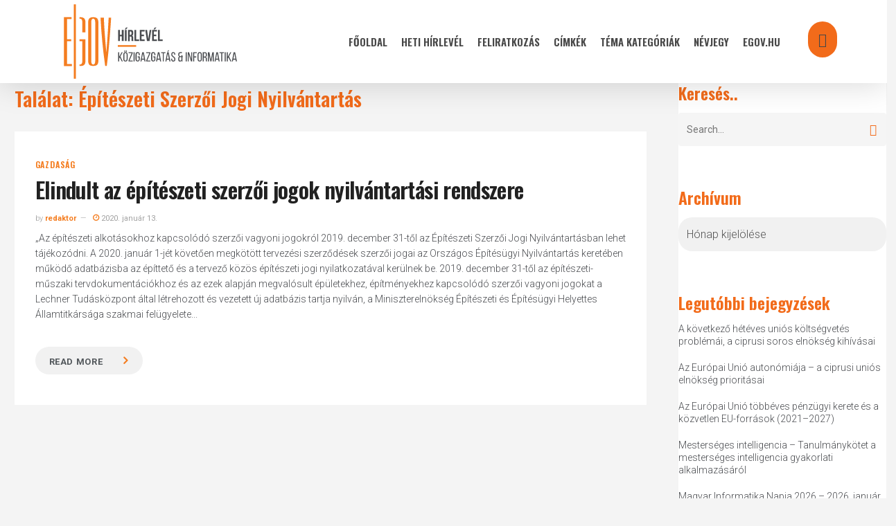

--- FILE ---
content_type: text/html; charset=UTF-8
request_url: http://hirlevelteszt.egov.hu/tag/epiteszeti-szerzoi-jogi-nyilvantartas/
body_size: 24917
content:
<!doctype html>
<html lang="hu" class="no-js">
<head>
	<meta charset="UTF-8">
	<meta name="viewport" content="width=device-width, initial-scale=1, maximum-scale=1, user-scalable=0" /><title>Építészeti Szerzői Jogi Nyilvántartás &#8211; eGov Hírlevél</title>
<meta name='robots' content='max-image-preview:large' />
            <script type="text/javascript"> var epic_news_ajax_url = 'https://hirlevel.egov.hu/?epic-ajax-request=epic-ne'; </script>
            <link rel='dns-prefetch' href='//hirlevel.egov.hu' />
<link rel='dns-prefetch' href='//fonts.googleapis.com' />
<link rel="alternate" type="application/rss+xml" title="eGov Hírlevél &raquo; hírcsatorna" href="https://hirlevel.egov.hu/feed/" />
<link rel="alternate" type="application/rss+xml" title="eGov Hírlevél &raquo; hozzászólás hírcsatorna" href="https://hirlevel.egov.hu/comments/feed/" />
<link rel="alternate" type="application/rss+xml" title="eGov Hírlevél &raquo; Építészeti Szerzői Jogi Nyilvántartás címke hírcsatorna" href="https://hirlevel.egov.hu/tag/epiteszeti-szerzoi-jogi-nyilvantartas/feed/" />
<style id='wp-img-auto-sizes-contain-inline-css' type='text/css'>
img:is([sizes=auto i],[sizes^="auto," i]){contain-intrinsic-size:3000px 1500px}
/*# sourceURL=wp-img-auto-sizes-contain-inline-css */
</style>
<style id='wp-emoji-styles-inline-css' type='text/css'>

	img.wp-smiley, img.emoji {
		display: inline !important;
		border: none !important;
		box-shadow: none !important;
		height: 1em !important;
		width: 1em !important;
		margin: 0 0.07em !important;
		vertical-align: -0.1em !important;
		background: none !important;
		padding: 0 !important;
	}
/*# sourceURL=wp-emoji-styles-inline-css */
</style>
<style id='wp-block-library-inline-css' type='text/css'>
:root{--wp-block-synced-color:#7a00df;--wp-block-synced-color--rgb:122,0,223;--wp-bound-block-color:var(--wp-block-synced-color);--wp-editor-canvas-background:#ddd;--wp-admin-theme-color:#007cba;--wp-admin-theme-color--rgb:0,124,186;--wp-admin-theme-color-darker-10:#006ba1;--wp-admin-theme-color-darker-10--rgb:0,107,160.5;--wp-admin-theme-color-darker-20:#005a87;--wp-admin-theme-color-darker-20--rgb:0,90,135;--wp-admin-border-width-focus:2px}@media (min-resolution:192dpi){:root{--wp-admin-border-width-focus:1.5px}}.wp-element-button{cursor:pointer}:root .has-very-light-gray-background-color{background-color:#eee}:root .has-very-dark-gray-background-color{background-color:#313131}:root .has-very-light-gray-color{color:#eee}:root .has-very-dark-gray-color{color:#313131}:root .has-vivid-green-cyan-to-vivid-cyan-blue-gradient-background{background:linear-gradient(135deg,#00d084,#0693e3)}:root .has-purple-crush-gradient-background{background:linear-gradient(135deg,#34e2e4,#4721fb 50%,#ab1dfe)}:root .has-hazy-dawn-gradient-background{background:linear-gradient(135deg,#faaca8,#dad0ec)}:root .has-subdued-olive-gradient-background{background:linear-gradient(135deg,#fafae1,#67a671)}:root .has-atomic-cream-gradient-background{background:linear-gradient(135deg,#fdd79a,#004a59)}:root .has-nightshade-gradient-background{background:linear-gradient(135deg,#330968,#31cdcf)}:root .has-midnight-gradient-background{background:linear-gradient(135deg,#020381,#2874fc)}:root{--wp--preset--font-size--normal:16px;--wp--preset--font-size--huge:42px}.has-regular-font-size{font-size:1em}.has-larger-font-size{font-size:2.625em}.has-normal-font-size{font-size:var(--wp--preset--font-size--normal)}.has-huge-font-size{font-size:var(--wp--preset--font-size--huge)}.has-text-align-center{text-align:center}.has-text-align-left{text-align:left}.has-text-align-right{text-align:right}.has-fit-text{white-space:nowrap!important}#end-resizable-editor-section{display:none}.aligncenter{clear:both}.items-justified-left{justify-content:flex-start}.items-justified-center{justify-content:center}.items-justified-right{justify-content:flex-end}.items-justified-space-between{justify-content:space-between}.screen-reader-text{border:0;clip-path:inset(50%);height:1px;margin:-1px;overflow:hidden;padding:0;position:absolute;width:1px;word-wrap:normal!important}.screen-reader-text:focus{background-color:#ddd;clip-path:none;color:#444;display:block;font-size:1em;height:auto;left:5px;line-height:normal;padding:15px 23px 14px;text-decoration:none;top:5px;width:auto;z-index:100000}html :where(.has-border-color){border-style:solid}html :where([style*=border-top-color]){border-top-style:solid}html :where([style*=border-right-color]){border-right-style:solid}html :where([style*=border-bottom-color]){border-bottom-style:solid}html :where([style*=border-left-color]){border-left-style:solid}html :where([style*=border-width]){border-style:solid}html :where([style*=border-top-width]){border-top-style:solid}html :where([style*=border-right-width]){border-right-style:solid}html :where([style*=border-bottom-width]){border-bottom-style:solid}html :where([style*=border-left-width]){border-left-style:solid}html :where(img[class*=wp-image-]){height:auto;max-width:100%}:where(figure){margin:0 0 1em}html :where(.is-position-sticky){--wp-admin--admin-bar--position-offset:var(--wp-admin--admin-bar--height,0px)}@media screen and (max-width:600px){html :where(.is-position-sticky){--wp-admin--admin-bar--position-offset:0px}}

/*# sourceURL=wp-block-library-inline-css */
</style><style id='global-styles-inline-css' type='text/css'>
:root{--wp--preset--aspect-ratio--square: 1;--wp--preset--aspect-ratio--4-3: 4/3;--wp--preset--aspect-ratio--3-4: 3/4;--wp--preset--aspect-ratio--3-2: 3/2;--wp--preset--aspect-ratio--2-3: 2/3;--wp--preset--aspect-ratio--16-9: 16/9;--wp--preset--aspect-ratio--9-16: 9/16;--wp--preset--color--black: #000000;--wp--preset--color--cyan-bluish-gray: #abb8c3;--wp--preset--color--white: #ffffff;--wp--preset--color--pale-pink: #f78da7;--wp--preset--color--vivid-red: #cf2e2e;--wp--preset--color--luminous-vivid-orange: #ff6900;--wp--preset--color--luminous-vivid-amber: #fcb900;--wp--preset--color--light-green-cyan: #7bdcb5;--wp--preset--color--vivid-green-cyan: #00d084;--wp--preset--color--pale-cyan-blue: #8ed1fc;--wp--preset--color--vivid-cyan-blue: #0693e3;--wp--preset--color--vivid-purple: #9b51e0;--wp--preset--gradient--vivid-cyan-blue-to-vivid-purple: linear-gradient(135deg,rgb(6,147,227) 0%,rgb(155,81,224) 100%);--wp--preset--gradient--light-green-cyan-to-vivid-green-cyan: linear-gradient(135deg,rgb(122,220,180) 0%,rgb(0,208,130) 100%);--wp--preset--gradient--luminous-vivid-amber-to-luminous-vivid-orange: linear-gradient(135deg,rgb(252,185,0) 0%,rgb(255,105,0) 100%);--wp--preset--gradient--luminous-vivid-orange-to-vivid-red: linear-gradient(135deg,rgb(255,105,0) 0%,rgb(207,46,46) 100%);--wp--preset--gradient--very-light-gray-to-cyan-bluish-gray: linear-gradient(135deg,rgb(238,238,238) 0%,rgb(169,184,195) 100%);--wp--preset--gradient--cool-to-warm-spectrum: linear-gradient(135deg,rgb(74,234,220) 0%,rgb(151,120,209) 20%,rgb(207,42,186) 40%,rgb(238,44,130) 60%,rgb(251,105,98) 80%,rgb(254,248,76) 100%);--wp--preset--gradient--blush-light-purple: linear-gradient(135deg,rgb(255,206,236) 0%,rgb(152,150,240) 100%);--wp--preset--gradient--blush-bordeaux: linear-gradient(135deg,rgb(254,205,165) 0%,rgb(254,45,45) 50%,rgb(107,0,62) 100%);--wp--preset--gradient--luminous-dusk: linear-gradient(135deg,rgb(255,203,112) 0%,rgb(199,81,192) 50%,rgb(65,88,208) 100%);--wp--preset--gradient--pale-ocean: linear-gradient(135deg,rgb(255,245,203) 0%,rgb(182,227,212) 50%,rgb(51,167,181) 100%);--wp--preset--gradient--electric-grass: linear-gradient(135deg,rgb(202,248,128) 0%,rgb(113,206,126) 100%);--wp--preset--gradient--midnight: linear-gradient(135deg,rgb(2,3,129) 0%,rgb(40,116,252) 100%);--wp--preset--font-size--small: 13px;--wp--preset--font-size--medium: 20px;--wp--preset--font-size--large: 36px;--wp--preset--font-size--x-large: 42px;--wp--preset--spacing--20: 0.44rem;--wp--preset--spacing--30: 0.67rem;--wp--preset--spacing--40: 1rem;--wp--preset--spacing--50: 1.5rem;--wp--preset--spacing--60: 2.25rem;--wp--preset--spacing--70: 3.38rem;--wp--preset--spacing--80: 5.06rem;--wp--preset--shadow--natural: 6px 6px 9px rgba(0, 0, 0, 0.2);--wp--preset--shadow--deep: 12px 12px 50px rgba(0, 0, 0, 0.4);--wp--preset--shadow--sharp: 6px 6px 0px rgba(0, 0, 0, 0.2);--wp--preset--shadow--outlined: 6px 6px 0px -3px rgb(255, 255, 255), 6px 6px rgb(0, 0, 0);--wp--preset--shadow--crisp: 6px 6px 0px rgb(0, 0, 0);}:root { --wp--style--global--content-size: 1300px;--wp--style--global--wide-size: 1300px; }:where(body) { margin: 0; }.wp-site-blocks > .alignleft { float: left; margin-right: 2em; }.wp-site-blocks > .alignright { float: right; margin-left: 2em; }.wp-site-blocks > .aligncenter { justify-content: center; margin-left: auto; margin-right: auto; }:where(.is-layout-flex){gap: 0.5em;}:where(.is-layout-grid){gap: 0.5em;}.is-layout-flow > .alignleft{float: left;margin-inline-start: 0;margin-inline-end: 2em;}.is-layout-flow > .alignright{float: right;margin-inline-start: 2em;margin-inline-end: 0;}.is-layout-flow > .aligncenter{margin-left: auto !important;margin-right: auto !important;}.is-layout-constrained > .alignleft{float: left;margin-inline-start: 0;margin-inline-end: 2em;}.is-layout-constrained > .alignright{float: right;margin-inline-start: 2em;margin-inline-end: 0;}.is-layout-constrained > .aligncenter{margin-left: auto !important;margin-right: auto !important;}.is-layout-constrained > :where(:not(.alignleft):not(.alignright):not(.alignfull)){max-width: var(--wp--style--global--content-size);margin-left: auto !important;margin-right: auto !important;}.is-layout-constrained > .alignwide{max-width: var(--wp--style--global--wide-size);}body .is-layout-flex{display: flex;}.is-layout-flex{flex-wrap: wrap;align-items: center;}.is-layout-flex > :is(*, div){margin: 0;}body .is-layout-grid{display: grid;}.is-layout-grid > :is(*, div){margin: 0;}body{padding-top: 0px;padding-right: 0px;padding-bottom: 0px;padding-left: 0px;}:root :where(.wp-element-button, .wp-block-button__link){background-color: #32373c;border-width: 0;color: #fff;font-family: inherit;font-size: inherit;font-style: inherit;font-weight: inherit;letter-spacing: inherit;line-height: inherit;padding-top: calc(0.667em + 2px);padding-right: calc(1.333em + 2px);padding-bottom: calc(0.667em + 2px);padding-left: calc(1.333em + 2px);text-decoration: none;text-transform: inherit;}.has-black-color{color: var(--wp--preset--color--black) !important;}.has-cyan-bluish-gray-color{color: var(--wp--preset--color--cyan-bluish-gray) !important;}.has-white-color{color: var(--wp--preset--color--white) !important;}.has-pale-pink-color{color: var(--wp--preset--color--pale-pink) !important;}.has-vivid-red-color{color: var(--wp--preset--color--vivid-red) !important;}.has-luminous-vivid-orange-color{color: var(--wp--preset--color--luminous-vivid-orange) !important;}.has-luminous-vivid-amber-color{color: var(--wp--preset--color--luminous-vivid-amber) !important;}.has-light-green-cyan-color{color: var(--wp--preset--color--light-green-cyan) !important;}.has-vivid-green-cyan-color{color: var(--wp--preset--color--vivid-green-cyan) !important;}.has-pale-cyan-blue-color{color: var(--wp--preset--color--pale-cyan-blue) !important;}.has-vivid-cyan-blue-color{color: var(--wp--preset--color--vivid-cyan-blue) !important;}.has-vivid-purple-color{color: var(--wp--preset--color--vivid-purple) !important;}.has-black-background-color{background-color: var(--wp--preset--color--black) !important;}.has-cyan-bluish-gray-background-color{background-color: var(--wp--preset--color--cyan-bluish-gray) !important;}.has-white-background-color{background-color: var(--wp--preset--color--white) !important;}.has-pale-pink-background-color{background-color: var(--wp--preset--color--pale-pink) !important;}.has-vivid-red-background-color{background-color: var(--wp--preset--color--vivid-red) !important;}.has-luminous-vivid-orange-background-color{background-color: var(--wp--preset--color--luminous-vivid-orange) !important;}.has-luminous-vivid-amber-background-color{background-color: var(--wp--preset--color--luminous-vivid-amber) !important;}.has-light-green-cyan-background-color{background-color: var(--wp--preset--color--light-green-cyan) !important;}.has-vivid-green-cyan-background-color{background-color: var(--wp--preset--color--vivid-green-cyan) !important;}.has-pale-cyan-blue-background-color{background-color: var(--wp--preset--color--pale-cyan-blue) !important;}.has-vivid-cyan-blue-background-color{background-color: var(--wp--preset--color--vivid-cyan-blue) !important;}.has-vivid-purple-background-color{background-color: var(--wp--preset--color--vivid-purple) !important;}.has-black-border-color{border-color: var(--wp--preset--color--black) !important;}.has-cyan-bluish-gray-border-color{border-color: var(--wp--preset--color--cyan-bluish-gray) !important;}.has-white-border-color{border-color: var(--wp--preset--color--white) !important;}.has-pale-pink-border-color{border-color: var(--wp--preset--color--pale-pink) !important;}.has-vivid-red-border-color{border-color: var(--wp--preset--color--vivid-red) !important;}.has-luminous-vivid-orange-border-color{border-color: var(--wp--preset--color--luminous-vivid-orange) !important;}.has-luminous-vivid-amber-border-color{border-color: var(--wp--preset--color--luminous-vivid-amber) !important;}.has-light-green-cyan-border-color{border-color: var(--wp--preset--color--light-green-cyan) !important;}.has-vivid-green-cyan-border-color{border-color: var(--wp--preset--color--vivid-green-cyan) !important;}.has-pale-cyan-blue-border-color{border-color: var(--wp--preset--color--pale-cyan-blue) !important;}.has-vivid-cyan-blue-border-color{border-color: var(--wp--preset--color--vivid-cyan-blue) !important;}.has-vivid-purple-border-color{border-color: var(--wp--preset--color--vivid-purple) !important;}.has-vivid-cyan-blue-to-vivid-purple-gradient-background{background: var(--wp--preset--gradient--vivid-cyan-blue-to-vivid-purple) !important;}.has-light-green-cyan-to-vivid-green-cyan-gradient-background{background: var(--wp--preset--gradient--light-green-cyan-to-vivid-green-cyan) !important;}.has-luminous-vivid-amber-to-luminous-vivid-orange-gradient-background{background: var(--wp--preset--gradient--luminous-vivid-amber-to-luminous-vivid-orange) !important;}.has-luminous-vivid-orange-to-vivid-red-gradient-background{background: var(--wp--preset--gradient--luminous-vivid-orange-to-vivid-red) !important;}.has-very-light-gray-to-cyan-bluish-gray-gradient-background{background: var(--wp--preset--gradient--very-light-gray-to-cyan-bluish-gray) !important;}.has-cool-to-warm-spectrum-gradient-background{background: var(--wp--preset--gradient--cool-to-warm-spectrum) !important;}.has-blush-light-purple-gradient-background{background: var(--wp--preset--gradient--blush-light-purple) !important;}.has-blush-bordeaux-gradient-background{background: var(--wp--preset--gradient--blush-bordeaux) !important;}.has-luminous-dusk-gradient-background{background: var(--wp--preset--gradient--luminous-dusk) !important;}.has-pale-ocean-gradient-background{background: var(--wp--preset--gradient--pale-ocean) !important;}.has-electric-grass-gradient-background{background: var(--wp--preset--gradient--electric-grass) !important;}.has-midnight-gradient-background{background: var(--wp--preset--gradient--midnight) !important;}.has-small-font-size{font-size: var(--wp--preset--font-size--small) !important;}.has-medium-font-size{font-size: var(--wp--preset--font-size--medium) !important;}.has-large-font-size{font-size: var(--wp--preset--font-size--large) !important;}.has-x-large-font-size{font-size: var(--wp--preset--font-size--x-large) !important;}
/*# sourceURL=global-styles-inline-css */
</style>

<link rel='stylesheet' id='salient-social-css' href='https://hirlevel.egov.hu/wp-content/plugins/salient-social/css/style.css?ver=1.2.5' type='text/css' media='all' />
<style id='salient-social-inline-css' type='text/css'>

  .sharing-default-minimal .nectar-love.loved,
  body .nectar-social[data-color-override="override"].fixed > a:before, 
  body .nectar-social[data-color-override="override"].fixed .nectar-social-inner a,
  .sharing-default-minimal .nectar-social[data-color-override="override"] .nectar-social-inner a:hover,
  .nectar-social.vertical[data-color-override="override"] .nectar-social-inner a:hover {
    background-color: #f26b1a;
  }
  .nectar-social.hover .nectar-love.loved,
  .nectar-social.hover > .nectar-love-button a:hover,
  .nectar-social[data-color-override="override"].hover > div a:hover,
  #single-below-header .nectar-social[data-color-override="override"].hover > div a:hover,
  .nectar-social[data-color-override="override"].hover .share-btn:hover,
  .sharing-default-minimal .nectar-social[data-color-override="override"] .nectar-social-inner a {
    border-color: #f26b1a;
  }
  #single-below-header .nectar-social.hover .nectar-love.loved i,
  #single-below-header .nectar-social.hover[data-color-override="override"] a:hover,
  #single-below-header .nectar-social.hover[data-color-override="override"] a:hover i,
  #single-below-header .nectar-social.hover .nectar-love-button a:hover i,
  .nectar-love:hover i,
  .hover .nectar-love:hover .total_loves,
  .nectar-love.loved i,
  .nectar-social.hover .nectar-love.loved .total_loves,
  .nectar-social.hover .share-btn:hover, 
  .nectar-social[data-color-override="override"].hover .nectar-social-inner a:hover,
  .nectar-social[data-color-override="override"].hover > div:hover span,
  .sharing-default-minimal .nectar-social[data-color-override="override"] .nectar-social-inner a:not(:hover) i,
  .sharing-default-minimal .nectar-social[data-color-override="override"] .nectar-social-inner a:not(:hover) {
    color: #f26b1a;
  }
/*# sourceURL=salient-social-inline-css */
</style>
<link rel='stylesheet' id='tag-groups-css-frontend-structure-css' href='https://hirlevel.egov.hu/wp-content/plugins/tag-groups/assets/css/jquery-ui.structure.min.css?ver=2.1.1' type='text/css' media='all' />
<link rel='stylesheet' id='tag-groups-css-frontend-theme-css' href='https://hirlevel.egov.hu/wp-content/plugins/tag-groups/assets/css/delta/jquery-ui.theme.min.css?ver=2.1.1' type='text/css' media='all' />
<link rel='stylesheet' id='tag-groups-css-frontend-css' href='https://hirlevel.egov.hu/wp-content/plugins/tag-groups/assets/css/frontend.min.css?ver=2.1.1' type='text/css' media='all' />
<link rel='stylesheet' id='font-awesome-css' href='https://hirlevel.egov.hu/wp-content/themes/salient/css/font-awesome-legacy.min.css?ver=4.7.1' type='text/css' media='all' />
<link rel='stylesheet' id='salient-grid-system-css' href='https://hirlevel.egov.hu/wp-content/themes/salient/css/build/grid-system.css?ver=16.2.0' type='text/css' media='all' />
<link rel='stylesheet' id='main-styles-css' href='https://hirlevel.egov.hu/wp-content/themes/salient/css/build/style.css?ver=16.2.0' type='text/css' media='all' />
<link rel='stylesheet' id='nectar_default_font_open_sans-css' href='https://fonts.googleapis.com/css?family=Open+Sans%3A300%2C400%2C600%2C700&#038;subset=latin%2Clatin-ext' type='text/css' media='all' />
<link rel='stylesheet' id='nectar-blog-masonry-core-css' href='https://hirlevel.egov.hu/wp-content/themes/salient/css/build/blog/masonry-core.css?ver=16.2.0' type='text/css' media='all' />
<link rel='stylesheet' id='responsive-css' href='https://hirlevel.egov.hu/wp-content/themes/salient/css/build/responsive.css?ver=16.2.0' type='text/css' media='all' />
<link rel='stylesheet' id='skin-material-css' href='https://hirlevel.egov.hu/wp-content/themes/salient/css/build/skin-material.css?ver=16.2.0' type='text/css' media='all' />
<link rel='stylesheet' id='salient-wp-menu-dynamic-css' href='https://hirlevel.egov.hu/wp-content/uploads/salient/menu-dynamic.css?ver=60085' type='text/css' media='all' />
<link rel='stylesheet' id='dynamic-css-css' href='https://hirlevel.egov.hu/wp-content/themes/salient/css/salient-dynamic-styles.css?ver=80167' type='text/css' media='all' />
<style id='dynamic-css-inline-css' type='text/css'>
body[data-bg-header="true"].category .container-wrap,body[data-bg-header="true"].author .container-wrap,body[data-bg-header="true"].date .container-wrap,body[data-bg-header="true"].blog .container-wrap{padding-top:var(--container-padding)!important}.archive.author .row .col.section-title span,.archive.category .row .col.section-title span,.archive.tag .row .col.section-title span,.archive.date .row .col.section-title span{padding-left:0}body.author #page-header-wrap #page-header-bg,body.category #page-header-wrap #page-header-bg,body.tag #page-header-wrap #page-header-bg,body.date #page-header-wrap #page-header-bg{height:auto;padding-top:8%;padding-bottom:8%;}.archive #page-header-wrap{height:auto;}.archive.category .row .col.section-title p,.archive.tag .row .col.section-title p{margin-top:10px;}body[data-bg-header="true"].archive .container-wrap.meta_overlaid_blog,body[data-bg-header="true"].category .container-wrap.meta_overlaid_blog,body[data-bg-header="true"].author .container-wrap.meta_overlaid_blog,body[data-bg-header="true"].date .container-wrap.meta_overlaid_blog{padding-top:0!important;}#page-header-bg[data-alignment="center"] .span_6 p{margin:0 auto;}body.archive #page-header-bg:not(.fullscreen-header) .span_6{position:relative;-webkit-transform:none;transform:none;top:0;}.blog-archive-header .nectar-author-gravatar img{width:125px;border-radius:100px;}.blog-archive-header .container .span_12 p{font-size:min(max(calc(1.3vw),16px),20px);line-height:1.5;margin-top:.5em;}body .page-header-no-bg.color-bg{padding:5% 0;}@media only screen and (max-width:999px){body .page-header-no-bg.color-bg{padding:7% 0;}}@media only screen and (max-width:690px){body .page-header-no-bg.color-bg{padding:9% 0;}.blog-archive-header .nectar-author-gravatar img{width:75px;}}.blog-archive-header.color-bg .col.section-title{border-bottom:0;padding:0;}.blog-archive-header.color-bg *{color:inherit!important;}.nectar-archive-tax-count{position:relative;padding:.5em;transform:translateX(0.25em) translateY(-0.75em);font-size:clamp(14px,0.3em,20px);display:inline-block;vertical-align:super;}.nectar-archive-tax-count:before{content:"";display:block;padding-bottom:100%;width:100%;position:absolute;top:50%;left:50%;transform:translate(-50%,-50%);border-radius:100px;background-color:currentColor;opacity:0.1;}#header-space{background-color:#f4f4f4}@media only screen and (min-width:1000px){body #ajax-content-wrap.no-scroll{min-height:calc(100vh - 120px);height:calc(100vh - 120px)!important;}}@media only screen and (min-width:1000px){#page-header-wrap.fullscreen-header,#page-header-wrap.fullscreen-header #page-header-bg,html:not(.nectar-box-roll-loaded) .nectar-box-roll > #page-header-bg.fullscreen-header,.nectar_fullscreen_zoom_recent_projects,#nectar_fullscreen_rows:not(.afterLoaded) > div{height:calc(100vh - 119px);}.wpb_row.vc_row-o-full-height.top-level,.wpb_row.vc_row-o-full-height.top-level > .col.span_12{min-height:calc(100vh - 119px);}html:not(.nectar-box-roll-loaded) .nectar-box-roll > #page-header-bg.fullscreen-header{top:120px;}.nectar-slider-wrap[data-fullscreen="true"]:not(.loaded),.nectar-slider-wrap[data-fullscreen="true"]:not(.loaded) .swiper-container{height:calc(100vh - 118px)!important;}.admin-bar .nectar-slider-wrap[data-fullscreen="true"]:not(.loaded),.admin-bar .nectar-slider-wrap[data-fullscreen="true"]:not(.loaded) .swiper-container{height:calc(100vh - 118px - 32px)!important;}}.admin-bar[class*="page-template-template-no-header"] .wpb_row.vc_row-o-full-height.top-level,.admin-bar[class*="page-template-template-no-header"] .wpb_row.vc_row-o-full-height.top-level > .col.span_12{min-height:calc(100vh - 32px);}body[class*="page-template-template-no-header"] .wpb_row.vc_row-o-full-height.top-level,body[class*="page-template-template-no-header"] .wpb_row.vc_row-o-full-height.top-level > .col.span_12{min-height:100vh;}@media only screen and (max-width:999px){.using-mobile-browser #nectar_fullscreen_rows:not(.afterLoaded):not([data-mobile-disable="on"]) > div{height:calc(100vh - 156px);}.using-mobile-browser .wpb_row.vc_row-o-full-height.top-level,.using-mobile-browser .wpb_row.vc_row-o-full-height.top-level > .col.span_12,[data-permanent-transparent="1"].using-mobile-browser .wpb_row.vc_row-o-full-height.top-level,[data-permanent-transparent="1"].using-mobile-browser .wpb_row.vc_row-o-full-height.top-level > .col.span_12{min-height:calc(100vh - 156px);}html:not(.nectar-box-roll-loaded) .nectar-box-roll > #page-header-bg.fullscreen-header,.nectar_fullscreen_zoom_recent_projects,.nectar-slider-wrap[data-fullscreen="true"]:not(.loaded),.nectar-slider-wrap[data-fullscreen="true"]:not(.loaded) .swiper-container,#nectar_fullscreen_rows:not(.afterLoaded):not([data-mobile-disable="on"]) > div{height:calc(100vh - 103px);}.wpb_row.vc_row-o-full-height.top-level,.wpb_row.vc_row-o-full-height.top-level > .col.span_12{min-height:calc(100vh - 103px);}body[data-transparent-header="false"] #ajax-content-wrap.no-scroll{min-height:calc(100vh - 103px);height:calc(100vh - 103px);}}.screen-reader-text,.nectar-skip-to-content:not(:focus){border:0;clip:rect(1px,1px,1px,1px);clip-path:inset(50%);height:1px;margin:-1px;overflow:hidden;padding:0;position:absolute!important;width:1px;word-wrap:normal!important;}.row .col img:not([srcset]){width:auto;}.row .col img.img-with-animation.nectar-lazy:not([srcset]){width:100%;}
.jeg_slide_caption .jeg_post_category a,
.jeg_slider_type_1 .epic-owl-nav .epic-owl-next,
.jeg_block_heading_1 .jeg_block_title span,
.jeg_block_heading_2 .jeg_block_title span,
.jeg_block_heading_4 .jeg_block_title span,
.jeg_block_heading_6:after,
.jeg_block_heading_3,
.jeg_pl_lg_box .jeg_post_category a, 
.jeg_pl_md_box .jeg_post_category a,
.jeg_readmore:hover,
.jeg_block_loadmore a:hover,
.jeg_block_loadmore a.active,
.jeg_postblock_carousel_2 .jeg_post_category a,
.jeg_heroblock .jeg_post_category a,
.jeg_pagenav_1 .page_number.active, .jeg_pagenav_1 .page_number.active:hover,
.jeg_post_tags a:hover,
.jeg-customizer-disable-content .jeg-customizer-button,
.jeg_overlay_slider_bottom.epic-owl-carousel .epic-owl-nav div,
.jeg_overlay_slider_bottom.epic-owl-carousel .epic-owl-nav div:hover,
.jeg_vertical_playlist .jeg_video_playlist_current,
.jeg_breakingnews_title {
    background: #f26b1a;
}

.jeg_block_heading_5 strong,
.jeg_block_heading_6 strong,
.jeg_block_heading_7 strong,
.jeg_block_heading_8 strong,
.jeg_subcat_list li a:hover, .jeg_subcat_list li button:hover,
.jeg_pl_lg_7 .jeg_thumb .jeg_post_category a,
.jeg_postblock .jeg_pl_xs_2:before,
.jeg_pl_xs_4 .jeg_postblock_content:before,
.jeg_postblock .jeg_post_title a:hover,
.jeg_sidefeed .jeg_pl_xs_3 .jeg_post_title a:hover,
.jeg_meta_author a,
.jeg_thumb .jeg_post_category a,
.jeg_hero_style_6 .jeg_post_title a:hover,
.jeg_vertical_playlist .jeg_video_playlist_item.active .jeg_video_playlist_thumbnail:before,
.jeg_vertical_playlist .jeg_video_playlist_play_icon,
.jeg_horizontal_playlist .jeg_video_playlist_play {
    color: #f26b1a;
}
select{
-moz-appearance:none; /* Firefox */
-webkit-appearance:none; /* Safari and Chrome */
appearance:none;
background: url(https://hirlevelteszt.egov.hu/wp-content/uploads/2020/11/chevron-down-solid-f26b1a.svg) no-repeat 95% 50% #f1f1f1;
background-size: 15px 15px;
/*background-position-x:220px;*/
border-radius: 20px;
box-shadow: none;
}
.jeg_post_title a:hover{
color:#f47d20 !important;    
}
.jeg_readmore{
font-size: 17px!important;
font-weight: 700;
margin-top: 15px;
padding: 10px 35px 10px 20px!important;
background: #f1f1f1;
border-radius: 20px;
box-shadow:none!important;
border:none!important;
}
a.jeg_readmore::after { 
content: "\f105";
font-family:FontAwesome;
padding-left:30px;
color:#f47d20;
font-size:18px;
}
.jeg_readmore:hover{
background-color:rgba(107,104,97,100)!important;    
}
.material blockquote::before
{
display:none;    
}
.jeg_post_category a{
margin-right:0px!important;    
}
.fa-clock-o:before,.jeg_meta_author a{
color:#f47d20!important;
}
#header-outer #top nav ul #search-btn a span:hover{
color:#fff!important;    
}
/*

    These CSS codes generated by YellowPencil Editor.
    https://yellowpencil.waspthemes.com


    T A B L E   O F   C O N T E N T S
    ........................................................................

    01. Global Styles
    02. Post Template
    03. Search Page
    04. "Fooldal" Page
    05. "TÃ©ma kategÃ³riÃ¡k" Page
    06. "FeliratkozÃ¡s" Page
    07. "E-kÃ¶zigazgatÃ¡si kalauz" Page

*/



/*-----------------------------------------------*/
/*  Global Styles                                */
/*-----------------------------------------------*/
body .top-level .dark > .vc_column_container > .vc_column-inner{
	background-color:#f4f4f4;
}

body .jeg_load_more_flag a .thumbnail-container{
	display:none;
}

body .jeg_load_more_flag .hentry .jeg_inner_post{
	margin-bottom:90px;
	margin-top:28px;
}

body .jeg_load_more_flag .jeg_meta_author a{
	color:#f47d20;
	font-weight:600;
}

body .jeg_load_more_flag span a{
	font-weight:600 !important;
	font-size:12px !important;
	font-family:'Oswald', sans-serif;
	letter-spacing:0.8px !important;
}

body .jeg_pagination_disable .hentry span a{
	color:#f47d20 !important;
}

body .jeg_load_more_flag .jeg_post_title a{
	line-height:1.2em;
}

body #sidebar ul a{
	line-height:1.3em;
	font-size:14px;
}

body .wpb_widgetised_column #sidebar .widget ul li a{
	padding-bottom:12px !important;
}

body .top-level .wpb_wrapper .active{
	background-color:#f26b1a;
	background-image:none;
}

body #footer-widgets .widget img{
	width:194px;
	margin-top:20px;
}

body #footer-widgets .row{
	padding-bottom:37px;
}

body #footer-widgets p strong{
	color:#f26b1a;
}

body .jeg_load_more_flag .jeg_meta_comment a{
	display:none;
}

body .row .col_last nav ul .menu-item a{
	opacity:1 !important;
}

body #sidebar .widget h4{
	color:#f26b1a;
	font-weight:600;
	opacity:1;
}

body #search-box form input[type=text]{
	text-transform:none !important;
}

body #search-btn a span{
	padding-left:15px;
	padding-right:35px;
	padding-top:15px;
	padding-bottom:35px;
	background-color:#f26b1a !important;
	background-image:none;
	border-top-left-radius:50px;
	border-top-right-radius:50px;
	border-bottom-left-radius:50px;
	border-bottom-right-radius:50px;
}

body #search-btn{
	height:95px;
}

body #page-header-bg{
	max-height:99px;
}

body #page-header-wrap{
	max-height:99px;
}

body .ocm-effect-wrap .hentry .jeg_inner_post{
	background-color:rgba(255,255,255,0) !important;
}

body .ocm-effect-wrap .jeg_post_excerpt a{
	font-size:15px !important;
}

body .ocm-effect-wrap .hentry .jeg_post_excerpt a{
	padding-right:21px !important;
	font-size:13px !important;
	padding-top:6px !important;
	padding-bottom:6px !important;
}

body .post .post-tags a{
	text-transform:none !important;
}

body .top-level .wpb_wrapper h1{
	padding-left:20px;
}

@media (max-width:1300px) and (min-width:1000px){

	body #page-header-bg h1{
	font-size:30px;
	}

}



@media (max-width:567px){

	body #page-header-bg h1{
	font-size:27px !important;
	}

}



@media (min-width:691px){

	body #sidebar .widget h4{
	font-size:24px;
}

body #page-header-bg h1{
	font-size:32px;
	}

}



@media (min-width:1000px){

	body #search-box form input[type=text]{
	font-size:42px !important;
	}

}



@media (min-width:1025px){

	body .jeg_load_more_flag .hentry .jeg_postblock_content{
	padding-top:40px;
	padding-bottom:34px;
	}



/*-----------------------------------------------*/
/*  Post Template                                */
/*-----------------------------------------------*/
body.single-post #author-bio{
	display:none;
}

body.single-post .hentry .section-title h1{
	color:#f26b1a;
	font-weight:600;
}

body.single-post .blog_next_prev_buttons .controls .mouse-leaving{
	background-color:#59564d !important;
}

body.single-post .post blockquote{
	padding-left:0px;
}

body.single-post .post blockquote p{
	padding-left:0px;
	padding-right:0px;
}

body.single-post .jeg_meta_category span span{
	display:none;
}

body.single-post .ocm-effect-wrap .jeg_post_tags span{
	display:none;
}

body.single-post .ocm-effect-wrap .jeg_post_tags a{
	padding-left:20px;
	padding-right:20px;
	padding-top:10px;
	padding-bottom:10px;
	border-top-left-radius:50px;
	border-top-right-radius:50px;
	border-bottom-left-radius:50px;
	border-bottom-right-radius:50px;
	font-weight:500;
	font-size:14px;
	letter-spacing:0.4px;
}

body.single-post .ocm-effect-wrap .ocm-effect-wrap-inner #ajax-content-wrap .jeg_vc_content .standard_section .dark .vc_column_container .vc_column-inner .wpb_wrapper .jeg_custom_tag_wrapper .jeg_post_tags a{
	font-family:'Oswald', sans-serif !important;
}

body.single-post .child_column .wpb_wrapper .meta_left{
	font-size:16px;
	font-weight:300;
	color:#545454;
}

body.single-post .child_column .jeg_meta_author a{
	margin-left:3px;
	color:#545454 !important;
	font-weight:300;
}

body.single-post .jeg_custom_meta_wrapper .jeg_post_meta .meta_left .jeg_meta_author a{
	color:#545454 !important;
}

body.single-post .child_column .jeg_meta_date a{
	font-weight:300;
	margin-right:0px;
	border-right-width:1px;
	border-right-style:solid;
	padding-right:20px;
}

body.single-post .child_column .meta_left .jeg_meta_author{
	padding-left:16px;
}

body.single-post .jeg_meta_category span a{
	font-family:'Oswald', sans-serif;
	font-weight:500;
	font-size:14px;
	border-style:solid;
	border-color:#545454;
	border-width:2px;
	border-top-left-radius:50px;
	border-top-right-radius:50px;
	border-bottom-left-radius:50px;
	border-bottom-right-radius:50px;
	padding-left:10px;
	padding-right:10px;
	padding-top:3px;
	padding-bottom:4px;
	margin-left:3px;
	margin-right:3px;
	line-height:2.7em;
}

@media (min-width:691px){

	body.single-post .hentry .section-title h1{
	font-size:43px;
	}

}



/*-----------------------------------------------*/
/*  Search Page                                  */
/*-----------------------------------------------*/
body.search #search-results .title a{
	font-size:22px;
}

body.search #search-results .result .jeg_post_meta{
	margin-top:11px;
}

@media (min-width:481px){

	body.search #search-results .result .jeg_post_meta{
	font-size:14px;
	}

}



/*-----------------------------------------------*/
/*  "Fooldal" Page                               */
/*-----------------------------------------------*/
body.page-id-45331 #page-header-bg h1{
	text-align:center;
	-webkit-box-shadow:none;
	box-shadow:none;
	text-shadow:none;
	position:relative;
	top:-28px;
}

body.page-id-45331 .ocm-effect-wrap .jeg_pagination_nextprev:nth-child(2) .jeg_post_title a{
	font-size:34px;
}

body.page-id-45331 #search-btn{
	height:98px;
}

body.page-id-45331 #page-header-bg{
	max-height:450px;
}

body.page-id-45331 #page-header-wrap{
	max-height:450px;
}

body.page-id-45331 .ocm-effect-wrap .hentry .jeg_post_excerpt a{
	font-size:13px !important;
	padding-top:6px !important;
	padding-bottom:6px !important;
}

body.page-id-45331 #search-btn a span{
	background-color:#ffffff !important;
	font-weight:400;
}

body.page-id-45331 .ocm-effect-wrap-inner #header-outer #top .container .row .col_last nav .buttons #search-btn div a span{
	color:#f26b1a !important;
}



/*-----------------------------------------------*/
/*  "TÃ©ma kategÃ³riÃ¡k" Page                    */
/*-----------------------------------------------*/
body.page-id-45375 .wpb_wrapper .inner{
	background-color:#59564d !important;
	background-image:none;
	text-transform:uppercase;
}

body.page-id-45375 .nectar-category-grid-item .inner .content h3{
	color:#474747 !important;
}

@media (min-width:691px){

	body.page-id-45375 .wpb_wrapper h3{
	font-size:17px;
}

body.page-id-45375 .wpb_wrapper .nectar-category-grid-item{
	padding-bottom:117px !important;
	}

}



/*-----------------------------------------------*/
/*  "FeliratkozÃ¡s" Page                         */
/*-----------------------------------------------*/
body.page-id-184 #mc-embedded-subscribe-form fieldset label{
	text-transform:capitalize;
	font-size:17px;
	font-weight:400 !important;
}

body.page-id-184 #mc-embedded-subscribe-form fieldset{
	padding-bottom:33px;
}



/*-----------------------------------------------*/
/*  "E-kÃ¶zigazgatÃ¡si kalauz" Page              */
/*-----------------------------------------------*/
body.page-id-1191 .ocm-effect-wrap .wpb_wrapper .nectar-fancy-box{
	padding-bottom:20px;
	background-color:#6b6861;
}

body.page-id-1191 .ocm-effect-wrap .wpb_wrapper a{
	background-color:rgba(0,0,0,0);
}
/*# sourceURL=dynamic-css-inline-css */
</style>
<link rel='stylesheet' id='epic-icon-css' href='https://hirlevel.egov.hu/wp-content/plugins/epic-news-element/assets/fonts/jegicon/jegicon.css?ver=6.9' type='text/css' media='all' />
<link rel='stylesheet' id='epic-style-css' href='https://hirlevel.egov.hu/wp-content/plugins/epic-news-element/assets/css/style.min.css?ver=6.9' type='text/css' media='all' />
<link rel='stylesheet' id='redux-google-fonts-salient_redux-css' href='https://fonts.googleapis.com/css?family=Oswald%3A600%2C500%7CRoboto%3A400%2C300%2C700italic%2C700%2C300italic&#038;subset=latin-ext&#038;ver=6.9' type='text/css' media='all' />
<script type="text/javascript" src="https://hirlevel.egov.hu/wp-includes/js/jquery/jquery.min.js?ver=3.7.1" id="jquery-core-js"></script>
<script type="text/javascript" src="https://hirlevel.egov.hu/wp-includes/js/jquery/jquery-migrate.min.js?ver=3.4.1" id="jquery-migrate-js"></script>
<script type="text/javascript" src="https://hirlevel.egov.hu/wp-content/plugins/tag-groups/assets/js/frontend.min.js?ver=2.1.1" id="tag-groups-js-frontend-js"></script>
<script></script><link rel="https://api.w.org/" href="https://hirlevel.egov.hu/wp-json/" /><link rel="alternate" title="JSON" type="application/json" href="https://hirlevel.egov.hu/wp-json/wp/v2/tags/9747" /><link rel="EditURI" type="application/rsd+xml" title="RSD" href="https://hirlevel.egov.hu/xmlrpc.php?rsd" />
<meta name="generator" content="WordPress 6.9" />
<script type="text/javascript"> var root = document.getElementsByTagName( "html" )[0]; root.setAttribute( "class", "js" ); </script><link rel="stylesheet" href="https://cdnjs.cloudflare.com/ajax/libs/font-awesome/4.7.0/css/font-awesome.min.css"><meta name="generator" content="Powered by WPBakery Page Builder - drag and drop page builder for WordPress."/>
<link rel="icon" href="https://hirlevel.egov.hu/wp-content/uploads/2020/12/cropped-fav-32x32.png" sizes="32x32" />
<link rel="icon" href="https://hirlevel.egov.hu/wp-content/uploads/2020/12/cropped-fav-192x192.png" sizes="192x192" />
<link rel="apple-touch-icon" href="https://hirlevel.egov.hu/wp-content/uploads/2020/12/cropped-fav-180x180.png" />
<meta name="msapplication-TileImage" content="https://hirlevel.egov.hu/wp-content/uploads/2020/12/cropped-fav-270x270.png" />
<style id="jeg_dynamic_css" type="text/css" data-type="jeg_custom-css"></style><noscript><style> .wpb_animate_when_almost_visible { opacity: 1; }</style></noscript><style id="yellow-pencil">
/*
	The following CSS codes are created by the YellowPencil plugin.
	https://yellowpencil.waspthemes.com/
*/
#page-header-bg{background-image:url("https://hirlevel.egov.hu/wp-content/uploads/2020/11/eGov_KV_02-1.jpg");background-position-y:34%;}#page-header-bg h1{color:#ffffff !important;}#search-btn a .icon-salient-search{padding-right:15px;padding-bottom:15px;position:relative;top:10px !important;}
</style><link rel='stylesheet' id='js_composer_front-css' href='https://hirlevel.egov.hu/wp-content/plugins/js_composer_salient/assets/css/js_composer.min.css?ver=7.5' type='text/css' media='all' />
<link data-pagespeed-no-defer data-nowprocket data-wpacu-skip data-no-optimize data-noptimize rel='stylesheet' id='main-styles-non-critical-css' href='https://hirlevel.egov.hu/wp-content/themes/salient/css/build/style-non-critical.css?ver=16.2.0' type='text/css' media='all' />
<link data-pagespeed-no-defer data-nowprocket data-wpacu-skip data-no-optimize data-noptimize rel='stylesheet' id='fancyBox-css' href='https://hirlevel.egov.hu/wp-content/themes/salient/css/build/plugins/jquery.fancybox.css?ver=3.3.1' type='text/css' media='all' />
<link data-pagespeed-no-defer data-nowprocket data-wpacu-skip data-no-optimize data-noptimize rel='stylesheet' id='nectar-ocm-core-css' href='https://hirlevel.egov.hu/wp-content/themes/salient/css/build/off-canvas/core.css?ver=16.2.0' type='text/css' media='all' />
<link data-pagespeed-no-defer data-nowprocket data-wpacu-skip data-no-optimize data-noptimize rel='stylesheet' id='nectar-ocm-slide-out-right-material-css' href='https://hirlevel.egov.hu/wp-content/themes/salient/css/build/off-canvas/slide-out-right-material.css?ver=16.2.0' type='text/css' media='all' />
<link data-pagespeed-no-defer data-nowprocket data-wpacu-skip data-no-optimize data-noptimize rel='stylesheet' id='nectar-ocm-slide-out-right-hover-css' href='https://hirlevel.egov.hu/wp-content/themes/salient/css/build/off-canvas/slide-out-right-hover.css?ver=16.2.0' type='text/css' media='all' />
</head><body class="archive tag tag-epiteszeti-szerzoi-jogi-nyilvantartas tag-9747 wp-theme-salient non-logged-in material wpb-js-composer js-comp-ver-7.5 vc_responsive" data-footer-reveal="false" data-footer-reveal-shadow="none" data-header-format="default" data-body-border="off" data-boxed-style="" data-header-breakpoint="1000" data-dropdown-style="minimal" data-cae="easeOutCubic" data-cad="750" data-megamenu-width="contained" data-aie="none" data-ls="fancybox" data-apte="standard" data-hhun="1" data-fancy-form-rcs="default" data-form-style="default" data-form-submit="regular" data-is="minimal" data-button-style="rounded" data-user-account-button="false" data-flex-cols="true" data-col-gap="default" data-header-inherit-rc="false" data-header-search="true" data-animated-anchors="true" data-ajax-transitions="false" data-full-width-header="false" data-slide-out-widget-area="true" data-slide-out-widget-area-style="slide-out-from-right" data-user-set-ocm="off" data-loading-animation="none" data-bg-header="false" data-responsive="1" data-ext-responsive="true" data-ext-padding="90" data-header-resize="0" data-header-color="custom" data-cart="false" data-remove-m-parallax="" data-remove-m-video-bgs="" data-m-animate="0" data-force-header-trans-color="light" data-smooth-scrolling="0" data-permanent-transparent="false" >
	
	<script type="text/javascript">
	 (function(window, document) {

		 if(navigator.userAgent.match(/(Android|iPod|iPhone|iPad|BlackBerry|IEMobile|Opera Mini)/)) {
			 document.body.className += " using-mobile-browser mobile ";
		 }
		 if(navigator.userAgent.match(/Mac/) && navigator.maxTouchPoints && navigator.maxTouchPoints > 2) {
			document.body.className += " using-ios-device ";
		}

		 if( !("ontouchstart" in window) ) {

			 var body = document.querySelector("body");
			 var winW = window.innerWidth;
			 var bodyW = body.clientWidth;

			 if (winW > bodyW + 4) {
				 body.setAttribute("style", "--scroll-bar-w: " + (winW - bodyW - 4) + "px");
			 } else {
				 body.setAttribute("style", "--scroll-bar-w: 0px");
			 }
		 }

	 })(window, document);
   </script><a href="#ajax-content-wrap" class="nectar-skip-to-content">Skip to main content</a><div class="ocm-effect-wrap"><div class="ocm-effect-wrap-inner">	
	<div id="header-space"  data-header-mobile-fixed='1'></div> 
	
		<div id="header-outer" data-has-menu="true" data-has-buttons="yes" data-header-button_style="default" data-using-pr-menu="false" data-mobile-fixed="1" data-ptnm="false" data-lhe="animated_underline" data-user-set-bg="#ffffff" data-format="default" data-permanent-transparent="false" data-megamenu-rt="0" data-remove-fixed="0" data-header-resize="0" data-cart="false" data-transparency-option="" data-box-shadow="large" data-shrink-num="6" data-using-secondary="0" data-using-logo="1" data-logo-height="110" data-m-logo-height="80" data-padding="5" data-full-width="false" data-condense="false" >
		
<div id="search-outer" class="nectar">
	<div id="search">
		<div class="container">
			 <div id="search-box">
				 <div class="inner-wrap">
					 <div class="col span_12">
						  <form role="search" action="https://hirlevel.egov.hu/" method="GET">
														 <input type="text" name="s"  value="" aria-label="Search" placeholder="Search" />
							 
						<span>Hit enter to search or ESC to close</span>
												</form>
					</div><!--/span_12-->
				</div><!--/inner-wrap-->
			 </div><!--/search-box-->
			 <div id="close"><a href="#"><span class="screen-reader-text">Close Search</span>
				<span class="close-wrap"> <span class="close-line close-line1"></span> <span class="close-line close-line2"></span> </span>				 </a></div>
		 </div><!--/container-->
	</div><!--/search-->
</div><!--/search-outer-->

<header id="top">
	<div class="container">
		<div class="row">
			<div class="col span_3">
								<a id="logo" href="https://hirlevel.egov.hu" data-supplied-ml-starting-dark="false" data-supplied-ml-starting="false" data-supplied-ml="false" >
					<img class="stnd skip-lazy" width="465.8" height="200.3" alt="eGov Hírlevél" src="https://hirlevel.egov.hu/wp-content/uploads/2020/12/logo_1.svg"  />				</a>
							</div><!--/span_3-->

			<div class="col span_9 col_last">
									<div class="nectar-mobile-only mobile-header"><div class="inner"></div></div>
									<a class="mobile-search" href="#searchbox"><span class="nectar-icon icon-salient-search" aria-hidden="true"></span><span class="screen-reader-text">search</span></a>
														<div class="slide-out-widget-area-toggle mobile-icon slide-out-from-right" data-custom-color="false" data-icon-animation="simple-transform">
						<div> <a href="#sidewidgetarea" role="button" aria-label="Navigation Menu" aria-expanded="false" class="closed">
							<span class="screen-reader-text">Menu</span><span aria-hidden="true"> <i class="lines-button x2"> <i class="lines"></i> </i> </span>
						</a></div>
					</div>
				
									<nav>
													<ul class="sf-menu">
								<li id="menu-item-45347" class="menu-item menu-item-type-post_type menu-item-object-page menu-item-home nectar-regular-menu-item menu-item-45347"><a href="https://hirlevel.egov.hu/"><span class="menu-title-text">Főoldal</span></a></li>
<li id="menu-item-599" class="menu-item menu-item-type-post_type menu-item-object-page nectar-regular-menu-item menu-item-599"><a href="https://hirlevel.egov.hu/hirlevel-2/"><span class="menu-title-text">Heti hírlevél</span></a></li>
<li id="menu-item-471" class="menu-item menu-item-type-post_type menu-item-object-page nectar-regular-menu-item menu-item-471"><a href="https://hirlevel.egov.hu/hirlevel/"><span class="menu-title-text">Feliratkozás</span></a></li>
<li id="menu-item-15137" class="menu-item menu-item-type-post_type menu-item-object-page nectar-regular-menu-item menu-item-15137"><a href="https://hirlevel.egov.hu/cimkek/"><span class="menu-title-text">Címkék</span></a></li>
<li id="menu-item-45377" class="megamenu column-4 menu-item menu-item-type-post_type menu-item-object-page menu-item-has-children nectar-regular-menu-item menu-item-45377"><a href="https://hirlevel.egov.hu/tema-kategoriak/"><span class="menu-title-text">Téma kategóriák</span></a>
<ul class="sub-menu">
	<li id="menu-item-45382" class="menu-item menu-item-type-custom menu-item-object-custom menu-item-has-children nectar-regular-menu-item menu-item-45382"><a href="http://–"><span class="menu-title-text">–</span><span class="sf-sub-indicator"><i class="fa fa-angle-right icon-in-menu" aria-hidden="true"></i></span></a>
	<ul class="sub-menu">
		<li id="menu-item-45348" class="menu-item menu-item-type-taxonomy menu-item-object-category nectar-regular-menu-item menu-item-45348"><a href="https://hirlevel.egov.hu/category/egeszsegugy/"><span class="menu-title-text">egészségügy</span></a></li>
		<li id="menu-item-45349" class="menu-item menu-item-type-taxonomy menu-item-object-category nectar-regular-menu-item menu-item-45349"><a href="https://hirlevel.egov.hu/category/energia/"><span class="menu-title-text">energia</span></a></li>
		<li id="menu-item-45350" class="menu-item menu-item-type-taxonomy menu-item-object-category nectar-regular-menu-item menu-item-45350"><a href="https://hirlevel.egov.hu/category/europai-unio/"><span class="menu-title-text">Európai Unió</span></a></li>
		<li id="menu-item-45351" class="menu-item menu-item-type-taxonomy menu-item-object-category nectar-regular-menu-item menu-item-45351"><a href="https://hirlevel.egov.hu/category/fenntarthato-fejlodes/"><span class="menu-title-text">fenntartható fejlődés</span></a></li>
		<li id="menu-item-45352" class="menu-item menu-item-type-taxonomy menu-item-object-category nectar-regular-menu-item menu-item-45352"><a href="https://hirlevel.egov.hu/category/gazdasag/"><span class="menu-title-text">gazdaság</span></a></li>
		<li id="menu-item-45353" class="menu-item menu-item-type-taxonomy menu-item-object-category nectar-regular-menu-item menu-item-45353"><a href="https://hirlevel.egov.hu/category/hirkozles/"><span class="menu-title-text">hírközlés</span></a></li>
		<li id="menu-item-45354" class="menu-item menu-item-type-taxonomy menu-item-object-category nectar-regular-menu-item menu-item-45354"><a href="https://hirlevel.egov.hu/category/informacio-roviden/"><span class="menu-title-text">információ röviden</span></a></li>
	</ul>
</li>
	<li id="menu-item-45379" class="menu-item menu-item-type-custom menu-item-object-custom menu-item-has-children nectar-regular-menu-item menu-item-45379"><a href="http://-"><span class="menu-title-text">–</span><span class="sf-sub-indicator"><i class="fa fa-angle-right icon-in-menu" aria-hidden="true"></i></span></a>
	<ul class="sub-menu">
		<li id="menu-item-45355" class="menu-item menu-item-type-taxonomy menu-item-object-category nectar-regular-menu-item menu-item-45355"><a href="https://hirlevel.egov.hu/category/informatika/"><span class="menu-title-text">informatika</span></a></li>
		<li id="menu-item-45356" class="menu-item menu-item-type-taxonomy menu-item-object-category nectar-regular-menu-item menu-item-45356"><a href="https://hirlevel.egov.hu/category/internet/"><span class="menu-title-text">Internet</span></a></li>
		<li id="menu-item-45357" class="menu-item menu-item-type-taxonomy menu-item-object-category nectar-regular-menu-item menu-item-45357"><a href="https://hirlevel.egov.hu/category/jog/"><span class="menu-title-text">jog</span></a></li>
		<li id="menu-item-45358" class="menu-item menu-item-type-taxonomy menu-item-object-category nectar-regular-menu-item menu-item-45358"><a href="https://hirlevel.egov.hu/category/kornyezetvedelem/"><span class="menu-title-text">környezetvédelem</span></a></li>
		<li id="menu-item-45359" class="menu-item menu-item-type-taxonomy menu-item-object-category nectar-regular-menu-item menu-item-45359"><a href="https://hirlevel.egov.hu/category/kozigazgataskulfoldon/"><span class="menu-title-text">közigazgatás: külföldön</span></a></li>
		<li id="menu-item-45360" class="menu-item menu-item-type-taxonomy menu-item-object-category nectar-regular-menu-item menu-item-45360"><a href="https://hirlevel.egov.hu/category/kozigazgatasmagyar/"><span class="menu-title-text">közigazgatás: magyar</span></a></li>
		<li id="menu-item-45361" class="menu-item menu-item-type-taxonomy menu-item-object-category nectar-regular-menu-item menu-item-45361"><a href="https://hirlevel.egov.hu/category/kozigazgatasi-informatika/"><span class="menu-title-text">közigazgatási informatika</span></a></li>
	</ul>
</li>
	<li id="menu-item-45380" class="menu-item menu-item-type-custom menu-item-object-custom menu-item-has-children nectar-regular-menu-item menu-item-45380"><a href="http://-"><span class="menu-title-text">–</span><span class="sf-sub-indicator"><i class="fa fa-angle-right icon-in-menu" aria-hidden="true"></i></span></a>
	<ul class="sub-menu">
		<li id="menu-item-45362" class="menu-item menu-item-type-taxonomy menu-item-object-category nectar-regular-menu-item menu-item-45362"><a href="https://hirlevel.egov.hu/category/media/"><span class="menu-title-text">média</span></a></li>
		<li id="menu-item-45363" class="menu-item menu-item-type-taxonomy menu-item-object-category nectar-regular-menu-item menu-item-45363"><a href="https://hirlevel.egov.hu/category/muvelodes/"><span class="menu-title-text">művelődés</span></a></li>
		<li id="menu-item-45364" class="menu-item menu-item-type-taxonomy menu-item-object-category nectar-regular-menu-item menu-item-45364"><a href="https://hirlevel.egov.hu/category/politika/"><span class="menu-title-text">politika</span></a></li>
		<li id="menu-item-45365" class="menu-item menu-item-type-taxonomy menu-item-object-category nectar-regular-menu-item menu-item-45365"><a href="https://hirlevel.egov.hu/category/politikai-informatika/"><span class="menu-title-text">politikai informatika</span></a></li>
		<li id="menu-item-45366" class="menu-item menu-item-type-taxonomy menu-item-object-category nectar-regular-menu-item menu-item-45366"><a href="https://hirlevel.egov.hu/category/szakirodalom/"><span class="menu-title-text">szakirodalom</span></a></li>
		<li id="menu-item-45367" class="menu-item menu-item-type-taxonomy menu-item-object-category nectar-regular-menu-item menu-item-45367"><a href="https://hirlevel.egov.hu/category/szervezet/"><span class="menu-title-text">szervezet</span></a></li>
		<li id="menu-item-45368" class="menu-item menu-item-type-taxonomy menu-item-object-category nectar-regular-menu-item menu-item-45368"><a href="https://hirlevel.egov.hu/category/tarsadalom/"><span class="menu-title-text">társadalom</span></a></li>
	</ul>
</li>
	<li id="menu-item-45381" class="menu-item menu-item-type-custom menu-item-object-custom menu-item-has-children nectar-regular-menu-item menu-item-45381"><a href="http://-"><span class="menu-title-text">–</span><span class="sf-sub-indicator"><i class="fa fa-angle-right icon-in-menu" aria-hidden="true"></i></span></a>
	<ul class="sub-menu">
		<li id="menu-item-45369" class="menu-item menu-item-type-taxonomy menu-item-object-category nectar-regular-menu-item menu-item-45369"><a href="https://hirlevel.egov.hu/category/tavkozles/"><span class="menu-title-text">távközlés</span></a></li>
		<li id="menu-item-45370" class="menu-item menu-item-type-taxonomy menu-item-object-category nectar-regular-menu-item menu-item-45370"><a href="https://hirlevel.egov.hu/category/technika/"><span class="menu-title-text">technika</span></a></li>
		<li id="menu-item-45371" class="menu-item menu-item-type-taxonomy menu-item-object-category nectar-regular-menu-item menu-item-45371"><a href="https://hirlevel.egov.hu/category/teruletfejlesztes/"><span class="menu-title-text">területfejlesztés</span></a></li>
		<li id="menu-item-45372" class="menu-item menu-item-type-taxonomy menu-item-object-category nectar-regular-menu-item menu-item-45372"><a href="https://hirlevel.egov.hu/category/tortenelem/"><span class="menu-title-text">történelem</span></a></li>
		<li id="menu-item-45373" class="menu-item menu-item-type-taxonomy menu-item-object-category nectar-regular-menu-item menu-item-45373"><a href="https://hirlevel.egov.hu/category/torvenyek/"><span class="menu-title-text">törvények, határozatok</span></a></li>
		<li id="menu-item-45374" class="menu-item menu-item-type-taxonomy menu-item-object-category nectar-regular-menu-item menu-item-45374"><a href="https://hirlevel.egov.hu/category/tudomany/"><span class="menu-title-text">tudomány</span></a></li>
	</ul>
</li>
</ul>
</li>
<li id="menu-item-472" class="menu-item menu-item-type-post_type menu-item-object-page nectar-regular-menu-item menu-item-472"><a href="https://hirlevel.egov.hu/nevjegy/"><span class="menu-title-text">Névjegy</span></a></li>
<li id="menu-item-45495" class="menu-item menu-item-type-custom menu-item-object-custom nectar-regular-menu-item menu-item-45495"><a target="_blank" href="https://www.egov.hu"><span class="menu-title-text">eGov.hu</span></a></li>
							</ul>
													<ul class="buttons sf-menu" data-user-set-ocm="off">

								<li id="search-btn"><div><a href="#searchbox"><span class="icon-salient-search" aria-hidden="true"></span><span class="screen-reader-text">search</span></a></div> </li>
							</ul>
						
					</nav>

					
				</div><!--/span_9-->

				
			</div><!--/row-->
					</div><!--/container-->
	</header>		
	</div>
		<div id="ajax-content-wrap">


<div class="jeg_vc_content">
	
		<div id="fws_6974b51a6515f"  data-column-margin="default" data-midnight="dark"  class="wpb_row vc_row-fluid vc_row top-level"  style="padding-top: 0px; padding-bottom: 0px; "><div class="row-bg-wrap" data-bg-animation="none" data-bg-animation-delay="" data-bg-overlay="false"><div class="inner-wrap row-bg-layer" ><div class="row-bg viewport-desktop using-bg-color"  style="background-color: #f4f4f4; "></div></div></div><div class="row_col_wrap_12 col span_12 dark left">
	<div  class="vc_col-sm-12 wpb_column column_container vc_column_container col padding-5-percent inherit_tablet inherit_phone "  data-padding-pos="all" data-has-bg-color="false" data-bg-color="" data-bg-opacity="1" data-animation="" data-delay="0" >
		<div class="vc_column-inner" >
			<div class="wpb_wrapper">
				<div id="fws_6974b51a6770e" data-midnight="" data-column-margin="60px" class="wpb_row vc_row-fluid vc_row inner_row"  style=""><div class="row-bg-wrap"> <div class="row-bg" ></div> </div><div class="row_col_wrap_12_inner col span_12  left">
	<div  class="vc_col-sm-9 wpb_column column_container vc_column_container col child_column no-extra-padding inherit_tablet inherit_phone "   data-padding-pos="all" data-has-bg-color="false" data-bg-color="" data-bg-opacity="1" data-animation="" data-delay="0" >
		<div class="vc_column-inner" >
		<div class="wpb_wrapper">
			<div  class='jeg_archive_title_wrapper  '>
				<style> .jeg_archive_title {color: #f26b1a;font-size: 28px;}</style>
                <h1 class="jeg_archive_title">Találat:
Építészeti Szerzői Jogi Nyilvántartás</h1>
            </div><div class="divider-wrap" data-alignment="default"><div style="height: 43px;" class="divider"></div></div><div  class="jeg_postblock_12 jeg_postblock jeg_module_hook jeg_pagination_disable jeg_col_3o3 epic_module_42440_2_6974b51a68ef2   " data-unique="epic_module_42440_2_6974b51a68ef2">
                
                <div class="jeg_block_container">
                
                <div class="jeg_posts jeg_load_more_flag">
                <article class="jeg_post jeg_pl_lg_card no_thumbnail post-42440 post type-post status-publish format-standard hentry category-gazdasag category-kozigazgatasmagyar category-kozigazgatasi-informatika tag-digitalis-epitesugy tag-digitalis-kormanyzati-szolgaltatasok tag-epiteszeti-alkotasok tag-epiteszeti-szerzoi-jogi-nyilvantartas tag-kozigazgatasi-nyilvantartasok tag-lechner-tudaskozpont tag-magyarorszag tag-szerzoi-jog">
                <div class="jeg_inner_post">
                    <div class="jeg_thumb">
                        
                        <a href="https://hirlevel.egov.hu/2020/01/13/elindult-az-epiteszeti-szerzoi-jogok-nyilvantartasi-rendszere/"><div class="thumbnail-container animate-lazy no_thumbnail size-500 "></div></a>
                    </div>
                    <div class="jeg_postblock_content">
                        <div class="jeg_post_category">
                            <span>
                                <a href="https://hirlevel.egov.hu/category/gazdasag/">gazdaság</a>
                            </span>
                        </div>
                        <h3 class="jeg_post_title">
                            <a href="https://hirlevel.egov.hu/2020/01/13/elindult-az-epiteszeti-szerzoi-jogok-nyilvantartasi-rendszere/">Elindult az építészeti szerzői jogok nyilvántartási rendszere</a>
                        </h3>
                        <div class="jeg_post_meta"><div class="jeg_meta_author"><span class="by">by</span> <a href="https://hirlevel.egov.hu/author/szerk/">redaktor</a></div><div class="jeg_meta_date"><a href="https://hirlevel.egov.hu/2020/01/13/elindult-az-epiteszeti-szerzoi-jogok-nyilvantartasi-rendszere/"><i class="fa fa-clock-o"></i> 2020. január 13.</a></div><div class="jeg_meta_comment"><a href="https://hirlevel.egov.hu/2020/01/13/elindult-az-epiteszeti-szerzoi-jogok-nyilvantartasi-rendszere/#respond" ><i class="fa fa-comment-o"></i> 0</a></div></div>
                        <div class="jeg_post_excerpt">
                            <p>„Az építészeti alkotásokhoz kapcsolódó szerzői vagyoni jogokról 2019. december 31-től az Építészeti Szerzői Jogi Nyilvántartásban lehet tájékozódni. A 2020. január 1-jét követően megkötött tervezési szerződések szerzői jogai az Országos Építésügyi Nyilvántartás keretében működő adatbázisba az építtető és a tervező közös építészeti jogi nyilatkozatával kerülnek be. 2019. december 31-től az építészeti-műszaki tervdokumentációkhoz és az ezek alapján megvalósult épületekhez, építményekhez kapcsolódó szerzői vagyoni jogokat a Lechner Tudásközpont által létrehozott és vezetett új adatbázis tartja nyilván, a Miniszterelnökség Építészeti és Építésügyi Helyettes Államtitkársága szakmai felügyelete...</p>
                            <a href="https://hirlevel.egov.hu/2020/01/13/elindult-az-epiteszeti-szerzoi-jogok-nyilvantartasi-rendszere/" class="jeg_readmore">Read more</a>
                        </div>
                    </div>
                </div>
            </article>
            </div>
                <div class='module-overlay'>
                <div class='preloader_type preloader_dot'>
                    <div class="module-preloader jeg_preloader dot">
                        <span></span><span></span><span></span>
                    </div>
                    <div class="module-preloader jeg_preloader circle">
                        <div class="epic_preloader_circle_outer">
                            <div class="epic_preloader_circle_inner"></div>
                        </div>
                    </div>
                    <div class="module-preloader jeg_preloader square">
                        <div class="jeg_square"><div class="jeg_square_inner"></div></div>
                    </div>
                </div>
            </div>
            </div>
            <div class="jeg_block_navigation">
                <div class='navigation_overlay'><div class='module-preloader jeg_preloader'><span></span><span></span><span></span></div></div>
                
                
            </div>
                
                <script>var epic_module_42440_2_6974b51a68ef2 = {"header_icon":"","first_title":"","second_title":"","url":"","header_type":"heading_6","header_background":"","header_secondary_background":"","header_text_color":"","header_line_color":"","header_accent_color":"","header_filter_category":"","header_filter_author":"","header_filter_tag":"","header_filter_text":"All","post_type":"post","number_post":"20","post_offset":0,"unique_content":"disable","include_post":"","exclude_post":"","include_category":"","exclude_category":"","include_author":"","include_tag":"","exclude_tag":"","sort_by":"latest","date_format":"default","date_format_custom":"Y\/m\/d","excerpt_length":"82","excerpt_ellipsis":"...","pagination_mode":"disable","pagination_nextprev_showtext":"","pagination_number_post":4,"pagination_scroll_limit":0,"ads_type":"disable","ads_position":1,"ads_random":"","ads_image":"","ads_image_tablet":"","ads_image_phone":"","ads_image_link":"","ads_image_alt":"","ads_image_new_tab":"","google_publisher_id":"","google_slot_id":"","google_desktop":"auto","google_tab":"auto","google_phone":"auto","content":"","ads_bottom_text":"","el_id":"","el_class":"","scheme":"","column_width":"auto","title_color":"","accent_color":"","alt_color":"","excerpt_color":"","block_background":"","css":"","block_type":"12","boxed":"","boxed_shadow":"","first_page":"","compatible_column_notice":"","results":{"result":[{"ID":42440,"post_author":"4","post_date":"2020-01-13 00:23:42","post_date_gmt":"2020-01-12 23:23:42","post_content":"<blockquote>\u201eAz \u00e9p\u00edt\u00e9szeti alkot\u00e1sokhoz kapcsol\u00f3d\u00f3 szerz\u0151i vagyoni jogokr\u00f3l 2019. december 31-t\u0151l az \u00c9p\u00edt\u00e9szeti Szerz\u0151i Jogi Nyilv\u00e1ntart\u00e1sban lehet t\u00e1j\u00e9koz\u00f3dni. A 2020. janu\u00e1r 1-j\u00e9t k\u00f6vet\u0151en megk\u00f6t\u00f6tt tervez\u00e9si szerz\u0151d\u00e9sek szerz\u0151i jogai az Orsz\u00e1gos \u00c9p\u00edt\u00e9s\u00fcgyi Nyilv\u00e1ntart\u00e1s keret\u00e9ben m\u0171k\u00f6d\u0151 adatb\u00e1zisba az \u00e9p\u00edttet\u0151 \u00e9s a tervez\u0151 k\u00f6z\u00f6s \u00e9p\u00edt\u00e9szeti jogi nyilatkozat\u00e1val ker\u00fclnek be.\r\n\r\n2019. december 31-t\u0151l az \u00e9p\u00edt\u00e9szeti-m\u0171szaki tervdokument\u00e1ci\u00f3khoz \u00e9s az ezek alapj\u00e1n megval\u00f3sult \u00e9p\u00fcletekhez, \u00e9p\u00edtm\u00e9nyekhez kapcsol\u00f3d\u00f3 szerz\u0151i vagyoni jogokat a Lechner Tud\u00e1sk\u00f6zpont \u00e1ltal l\u00e9trehozott \u00e9s vezetett \u00faj adatb\u00e1zis tartja nyilv\u00e1n, a Minisztereln\u00f6ks\u00e9g \u00c9p\u00edt\u00e9szeti \u00e9s \u00c9p\u00edt\u00e9s\u00fcgyi Helyettes \u00c1llamtitk\u00e1rs\u00e1ga szakmai fel\u00fcgyelete mellett. Az <a href=\"https:\/\/www.e-epites.hu\/dokumentacios-kozpont\/epiteszeti-szerzoi-jogi-nyilvantartas\" rel=\"noopener\" target=\"_blank\">\u00c9p\u00edt\u00e9szeti Szerz\u0151i Jogi Nyilv\u00e1ntart\u00e1s (\u00c9SZJNY)<\/a> az <a href=\"https:\/\/www.e-epites.hu\/\" rel=\"noopener\" target=\"_blank\">Orsz\u00e1gos \u00c9p\u00edt\u00e9s\u00fcgyi Nyilv\u00e1ntart\u00e1s (O\u00c9NY)<\/a> keret\u00e9ben m\u0171k\u00f6dik, \u00f6sszhangban az \u00c9p\u00edt\u00e9si T\u00f6rv\u00e9ny megfelel\u0151 rendelkez\u00e9seivel.\r\n\r\nA nyilv\u00e1ntart\u00e1sban egyszer\u0171en \u00e9s gyorsan lehet t\u00e1j\u00e9koz\u00f3dni a szerz\u0151i jogi oltalom al\u00e1 es\u0151 \u00e9p\u00edt\u00e9szeti alkot\u00e1sok jogosultjainak adatair\u00f3l, ez pedig lehet\u0151v\u00e9 teszi, hogy az \u00e9p\u00edt\u00e9si beruh\u00e1z\u00e1sok megfelel\u0151 szakmai garanci\u00e1k mellett, az \u00e9p\u00edt\u00e9s\u00fcgyi k\u00f6vetelm\u00e9nyeknek megfelel\u0151en, szerz\u0151i jogi vit\u00e1k n\u00e9lk\u00fcl val\u00f3suljanak meg.\r\n\r\nA 2019. december 31. el\u0151tt l\u00e9trej\u00f6tt \u00e9p\u00edt\u00e9szeti alkot\u00e1sok eset\u00e9ben b\u00e1rki, aki a tervvel, az \u00e9p\u00fclettel, \u00e9p\u00edtm\u00e9nnyel kapcsolatban szerz\u0151i jogokat gyakorol, \u00f6nk\u00e9ntesen nyilatkozhat a m\u0171v\u00f6n fenn\u00e1ll\u00f3 szerz\u0151i vagyoni jogi jogosults\u00e1g\u00e1r\u00f3l, a 2020. janu\u00e1r 1-j\u00e9t\u0151l al\u00e1\u00edrt tervez\u00e9si szerz\u0151d\u00e9sek eset\u00e9ben azonban az \u00e9p\u00edttet\u0151nek \u00e9s a tervez\u0151nek k\u00f6z\u00f6sen kell nyilatkoznia a szerz\u0151i vagyoni jogokra vonatkoz\u00f3 adatokr\u00f3l.\r\n\r\nA <a href=\"https:\/\/www.e-epites.hu\/sites\/default\/files\/csatolmanyok\/dokir_kotelezo_szerzoi_joginyilatkozat_2019_12_20.pdf\" rel=\"noopener\" target=\"_blank\">K\u00f6telez\u0151<\/a> \u00e9s az <a href=\"https:\/\/www.e-epites.hu\/sites\/default\/files\/csatolmanyok\/dokir_onkentes_szerzoi_joginyilatkozat_2019_12_20_.pdf\" rel=\"noopener\" target=\"_blank\">\u00d6nk\u00e9ntes \u00e9p\u00edt\u00e9szeti szerz\u0151i jogi nyilatkozato<\/a>t 2019. december 31. \u00e9s 2020. december 31. k\u00f6z\u00f6tt egyel\u0151re pap\u00edr alapon, az <a href=\"https:\/\/www.e-epites.hu\/dokumentacios-kozpont\/epiteszeti-szerzoi-jogi-nyilvantartas\" rel=\"noopener\" target=\"_blank\">e-epites.hu<\/a> oldalr\u00f3l let\u00f6lthet\u0151 formanyomtatv\u00e1nyon kell beny\u00fajtani, szem\u00e9lyesen vagy meghatalmazott k\u00e9pvisel\u0151 \u00fatj\u00e1n. Az \u00c9p\u00edt\u00e9szeti Szerz\u0151i Jogi Nyilv\u00e1ntart\u00e1s teljesk\u00f6r\u0171 elektronikus nyilv\u00e1ntart\u00e1sa 2021. janu\u00e1r 1-t\u0151l lesz el\u00e9rhet\u0151.\r\n\r\nTov\u00e1bbi inform\u00e1ci\u00f3 az e-epites.hu oldalon \u00e9rhet\u0151 el.\u201d<\/blockquote>\r\n<strong>Forr\u00e1s:<\/strong>\r\n<a href=\"http:\/\/lechnerkozpont.hu\/cikk\/elindult-az-epiteszeti-szerzoi-jogok-nyilvantartasi-rendszere\" target=\"_blank\">Elindult az \u00e9p\u00edt\u00e9szeti szerz\u0151i jogok nyilv\u00e1ntart\u00e1si rendszere<\/a>; Lechner Tud\u00e1sk\u00f6zpont; 2020. janu\u00e1r 6.","post_title":"Elindult az \u00e9p\u00edt\u00e9szeti szerz\u0151i jogok nyilv\u00e1ntart\u00e1si rendszere","post_excerpt":"","post_status":"publish","comment_status":"closed","ping_status":"open","post_password":"","post_name":"elindult-az-epiteszeti-szerzoi-jogok-nyilvantartasi-rendszere","to_ping":"","pinged":"","post_modified":"2020-01-13 00:23:42","post_modified_gmt":"2020-01-12 23:23:42","post_content_filtered":"","post_parent":0,"guid":"https:\/\/hirlevelteszt.egov.hu\/?p=42440","menu_order":0,"post_type":"post","post_mime_type":"","comment_count":"0","filter":"raw"}],"next":false,"prev":false,"total_page":1},"paged":1,"column_class":"jeg_col_3o3","class":"epic_block_12"};</script>
            </div>
		</div> 
	</div>
	</div> 

	<div style="" class="vc_col-sm-3 wpb_column column_container vc_column_container col child_column padding-3-percent inherit_tablet inherit_phone "  data-using-bg="true" data-padding-pos="all" data-has-bg-color="true" data-bg-color="#ffffff" data-bg-opacity="1" data-animation="" data-delay="0" >
		<div class="vc_column-inner" ><div class="column-bg-overlay-wrap column-bg-layer" data-bg-animation="none"><div class="column-bg-overlay" style="opacity: 1; background-color: #ffffff;"></div></div>
		<div class="wpb_wrapper">
			
	<div class="wpb_widgetised_column wpb_content_element">
		<div id="sidebar" data-nectar-ss="" class="wpb_wrapper">
			<div id="search-6" class="widget widget_search"><h4>Keresés..</h4><form role="search" method="get" class="search-form" action="https://hirlevel.egov.hu/">
	<input type="text" class="search-field" placeholder="Search..." value="" name="s" title="Search for:" />
	<button type="submit" class="search-widget-btn"><span class="normal icon-salient-search" aria-hidden="true"></span><span class="text">Search</span></button>
</form></div><div id="archives-13" class="widget widget_archive"><h4>Archívum</h4>		<label class="screen-reader-text" for="archives-dropdown-13">Archívum</label>
		<select id="archives-dropdown-13" name="archive-dropdown">
			
			<option value="">Hónap kijelölése</option>
				<option value='https://hirlevel.egov.hu/2026/01/'> 2026. január &nbsp;(62)</option>
	<option value='https://hirlevel.egov.hu/2025/12/'> 2025. december &nbsp;(52)</option>
	<option value='https://hirlevel.egov.hu/2025/11/'> 2025. november &nbsp;(105)</option>
	<option value='https://hirlevel.egov.hu/2025/10/'> 2025. október &nbsp;(88)</option>
	<option value='https://hirlevel.egov.hu/2025/09/'> 2025. szeptember &nbsp;(88)</option>
	<option value='https://hirlevel.egov.hu/2025/08/'> 2025. augusztus &nbsp;(98)</option>
	<option value='https://hirlevel.egov.hu/2025/07/'> 2025. július &nbsp;(89)</option>
	<option value='https://hirlevel.egov.hu/2025/06/'> 2025. június &nbsp;(104)</option>
	<option value='https://hirlevel.egov.hu/2025/05/'> 2025. május &nbsp;(94)</option>
	<option value='https://hirlevel.egov.hu/2025/04/'> 2025. április &nbsp;(89)</option>
	<option value='https://hirlevel.egov.hu/2025/03/'> 2025. március &nbsp;(109)</option>
	<option value='https://hirlevel.egov.hu/2025/02/'> 2025. február &nbsp;(94)</option>
	<option value='https://hirlevel.egov.hu/2025/01/'> 2025. január &nbsp;(85)</option>
	<option value='https://hirlevel.egov.hu/2024/12/'> 2024. december &nbsp;(82)</option>
	<option value='https://hirlevel.egov.hu/2024/11/'> 2024. november &nbsp;(100)</option>
	<option value='https://hirlevel.egov.hu/2024/10/'> 2024. október &nbsp;(99)</option>
	<option value='https://hirlevel.egov.hu/2024/09/'> 2024. szeptember &nbsp;(103)</option>
	<option value='https://hirlevel.egov.hu/2024/08/'> 2024. augusztus &nbsp;(74)</option>
	<option value='https://hirlevel.egov.hu/2024/07/'> 2024. július &nbsp;(90)</option>
	<option value='https://hirlevel.egov.hu/2024/06/'> 2024. június &nbsp;(119)</option>
	<option value='https://hirlevel.egov.hu/2024/05/'> 2024. május &nbsp;(90)</option>
	<option value='https://hirlevel.egov.hu/2024/04/'> 2024. április &nbsp;(104)</option>
	<option value='https://hirlevel.egov.hu/2024/03/'> 2024. március &nbsp;(91)</option>
	<option value='https://hirlevel.egov.hu/2024/02/'> 2024. február &nbsp;(86)</option>
	<option value='https://hirlevel.egov.hu/2024/01/'> 2024. január &nbsp;(107)</option>
	<option value='https://hirlevel.egov.hu/2023/12/'> 2023. december &nbsp;(66)</option>
	<option value='https://hirlevel.egov.hu/2023/11/'> 2023. november &nbsp;(89)</option>
	<option value='https://hirlevel.egov.hu/2023/10/'> 2023. október &nbsp;(120)</option>
	<option value='https://hirlevel.egov.hu/2023/09/'> 2023. szeptember &nbsp;(86)</option>
	<option value='https://hirlevel.egov.hu/2023/08/'> 2023. augusztus &nbsp;(52)</option>
	<option value='https://hirlevel.egov.hu/2023/07/'> 2023. július &nbsp;(106)</option>
	<option value='https://hirlevel.egov.hu/2023/06/'> 2023. június &nbsp;(82)</option>
	<option value='https://hirlevel.egov.hu/2023/05/'> 2023. május &nbsp;(105)</option>
	<option value='https://hirlevel.egov.hu/2023/04/'> 2023. április &nbsp;(92)</option>
	<option value='https://hirlevel.egov.hu/2023/03/'> 2023. március &nbsp;(88)</option>
	<option value='https://hirlevel.egov.hu/2023/02/'> 2023. február &nbsp;(88)</option>
	<option value='https://hirlevel.egov.hu/2023/01/'> 2023. január &nbsp;(112)</option>
	<option value='https://hirlevel.egov.hu/2022/12/'> 2022. december &nbsp;(72)</option>
	<option value='https://hirlevel.egov.hu/2022/11/'> 2022. november &nbsp;(114)</option>
	<option value='https://hirlevel.egov.hu/2022/10/'> 2022. október &nbsp;(126)</option>
	<option value='https://hirlevel.egov.hu/2022/09/'> 2022. szeptember &nbsp;(84)</option>
	<option value='https://hirlevel.egov.hu/2022/08/'> 2022. augusztus &nbsp;(35)</option>
	<option value='https://hirlevel.egov.hu/2022/07/'> 2022. július &nbsp;(103)</option>
	<option value='https://hirlevel.egov.hu/2022/06/'> 2022. június &nbsp;(90)</option>
	<option value='https://hirlevel.egov.hu/2022/05/'> 2022. május &nbsp;(110)</option>
	<option value='https://hirlevel.egov.hu/2022/04/'> 2022. április &nbsp;(76)</option>
	<option value='https://hirlevel.egov.hu/2022/03/'> 2022. március &nbsp;(80)</option>
	<option value='https://hirlevel.egov.hu/2022/02/'> 2022. február &nbsp;(80)</option>
	<option value='https://hirlevel.egov.hu/2022/01/'> 2022. január &nbsp;(114)</option>
	<option value='https://hirlevel.egov.hu/2021/12/'> 2021. december &nbsp;(66)</option>
	<option value='https://hirlevel.egov.hu/2021/11/'> 2021. november &nbsp;(119)</option>
	<option value='https://hirlevel.egov.hu/2021/10/'> 2021. október &nbsp;(92)</option>
	<option value='https://hirlevel.egov.hu/2021/09/'> 2021. szeptember &nbsp;(97)</option>
	<option value='https://hirlevel.egov.hu/2021/08/'> 2021. augusztus &nbsp;(67)</option>
	<option value='https://hirlevel.egov.hu/2021/07/'> 2021. július &nbsp;(90)</option>
	<option value='https://hirlevel.egov.hu/2021/06/'> 2021. június &nbsp;(91)</option>
	<option value='https://hirlevel.egov.hu/2021/05/'> 2021. május &nbsp;(111)</option>
	<option value='https://hirlevel.egov.hu/2021/04/'> 2021. április &nbsp;(85)</option>
	<option value='https://hirlevel.egov.hu/2021/03/'> 2021. március &nbsp;(91)</option>
	<option value='https://hirlevel.egov.hu/2021/02/'> 2021. február &nbsp;(100)</option>
	<option value='https://hirlevel.egov.hu/2021/01/'> 2021. január &nbsp;(90)</option>
	<option value='https://hirlevel.egov.hu/2020/12/'> 2020. december &nbsp;(66)</option>
	<option value='https://hirlevel.egov.hu/2020/11/'> 2020. november &nbsp;(101)</option>
	<option value='https://hirlevel.egov.hu/2020/10/'> 2020. október &nbsp;(96)</option>
	<option value='https://hirlevel.egov.hu/2020/09/'> 2020. szeptember &nbsp;(89)</option>
	<option value='https://hirlevel.egov.hu/2020/08/'> 2020. augusztus &nbsp;(65)</option>
	<option value='https://hirlevel.egov.hu/2020/07/'> 2020. július &nbsp;(91)</option>
	<option value='https://hirlevel.egov.hu/2020/06/'> 2020. június &nbsp;(106)</option>
	<option value='https://hirlevel.egov.hu/2020/05/'> 2020. május &nbsp;(84)</option>
	<option value='https://hirlevel.egov.hu/2020/04/'> 2020. április &nbsp;(93)</option>
	<option value='https://hirlevel.egov.hu/2020/03/'> 2020. március &nbsp;(111)</option>
	<option value='https://hirlevel.egov.hu/2020/02/'> 2020. február &nbsp;(84)</option>
	<option value='https://hirlevel.egov.hu/2020/01/'> 2020. január &nbsp;(89)</option>
	<option value='https://hirlevel.egov.hu/2019/12/'> 2019. december &nbsp;(64)</option>
	<option value='https://hirlevel.egov.hu/2019/11/'> 2019. november &nbsp;(88)</option>
	<option value='https://hirlevel.egov.hu/2019/10/'> 2019. október &nbsp;(94)</option>
	<option value='https://hirlevel.egov.hu/2019/09/'> 2019. szeptember &nbsp;(105)</option>
	<option value='https://hirlevel.egov.hu/2019/08/'> 2019. augusztus &nbsp;(65)</option>
	<option value='https://hirlevel.egov.hu/2019/07/'> 2019. július &nbsp;(87)</option>
	<option value='https://hirlevel.egov.hu/2019/06/'> 2019. június &nbsp;(122)</option>
	<option value='https://hirlevel.egov.hu/2019/05/'> 2019. május &nbsp;(92)</option>
	<option value='https://hirlevel.egov.hu/2019/04/'> 2019. április &nbsp;(93)</option>
	<option value='https://hirlevel.egov.hu/2019/03/'> 2019. március &nbsp;(114)</option>
	<option value='https://hirlevel.egov.hu/2019/02/'> 2019. február &nbsp;(94)</option>
	<option value='https://hirlevel.egov.hu/2019/01/'> 2019. január &nbsp;(101)</option>
	<option value='https://hirlevel.egov.hu/2018/12/'> 2018. december &nbsp;(75)</option>
	<option value='https://hirlevel.egov.hu/2018/11/'> 2018. november &nbsp;(95)</option>
	<option value='https://hirlevel.egov.hu/2018/10/'> 2018. október &nbsp;(90)</option>
	<option value='https://hirlevel.egov.hu/2018/09/'> 2018. szeptember &nbsp;(114)</option>
	<option value='https://hirlevel.egov.hu/2018/08/'> 2018. augusztus &nbsp;(75)</option>
	<option value='https://hirlevel.egov.hu/2018/07/'> 2018. július &nbsp;(117)</option>
	<option value='https://hirlevel.egov.hu/2018/06/'> 2018. június &nbsp;(108)</option>
	<option value='https://hirlevel.egov.hu/2018/05/'> 2018. május &nbsp;(102)</option>
	<option value='https://hirlevel.egov.hu/2018/04/'> 2018. április &nbsp;(110)</option>
	<option value='https://hirlevel.egov.hu/2018/03/'> 2018. március &nbsp;(102)</option>
	<option value='https://hirlevel.egov.hu/2018/02/'> 2018. február &nbsp;(108)</option>
	<option value='https://hirlevel.egov.hu/2018/01/'> 2018. január &nbsp;(130)</option>
	<option value='https://hirlevel.egov.hu/2017/12/'> 2017. december &nbsp;(93)</option>
	<option value='https://hirlevel.egov.hu/2017/11/'> 2017. november &nbsp;(108)</option>
	<option value='https://hirlevel.egov.hu/2017/10/'> 2017. október &nbsp;(134)</option>
	<option value='https://hirlevel.egov.hu/2017/09/'> 2017. szeptember &nbsp;(101)</option>
	<option value='https://hirlevel.egov.hu/2017/08/'> 2017. augusztus &nbsp;(73)</option>
	<option value='https://hirlevel.egov.hu/2017/07/'> 2017. július &nbsp;(91)</option>
	<option value='https://hirlevel.egov.hu/2017/06/'> 2017. június &nbsp;(126)</option>
	<option value='https://hirlevel.egov.hu/2017/05/'> 2017. május &nbsp;(110)</option>
	<option value='https://hirlevel.egov.hu/2017/04/'> 2017. április &nbsp;(106)</option>
	<option value='https://hirlevel.egov.hu/2017/03/'> 2017. március &nbsp;(100)</option>
	<option value='https://hirlevel.egov.hu/2017/02/'> 2017. február &nbsp;(94)</option>
	<option value='https://hirlevel.egov.hu/2017/01/'> 2017. január &nbsp;(97)</option>
	<option value='https://hirlevel.egov.hu/2016/12/'> 2016. december &nbsp;(91)</option>
	<option value='https://hirlevel.egov.hu/2016/11/'> 2016. november &nbsp;(109)</option>
	<option value='https://hirlevel.egov.hu/2016/10/'> 2016. október &nbsp;(107)</option>
	<option value='https://hirlevel.egov.hu/2016/09/'> 2016. szeptember &nbsp;(98)</option>
	<option value='https://hirlevel.egov.hu/2016/08/'> 2016. augusztus &nbsp;(84)</option>
	<option value='https://hirlevel.egov.hu/2016/07/'> 2016. július &nbsp;(116)</option>
	<option value='https://hirlevel.egov.hu/2016/06/'> 2016. június &nbsp;(81)</option>
	<option value='https://hirlevel.egov.hu/2016/05/'> 2016. május &nbsp;(100)</option>
	<option value='https://hirlevel.egov.hu/2016/04/'> 2016. április &nbsp;(108)</option>
	<option value='https://hirlevel.egov.hu/2016/03/'> 2016. március &nbsp;(101)</option>
	<option value='https://hirlevel.egov.hu/2016/02/'> 2016. február &nbsp;(112)</option>
	<option value='https://hirlevel.egov.hu/2016/01/'> 2016. január &nbsp;(94)</option>
	<option value='https://hirlevel.egov.hu/2015/12/'> 2015. december &nbsp;(97)</option>
	<option value='https://hirlevel.egov.hu/2015/11/'> 2015. november &nbsp;(126)</option>
	<option value='https://hirlevel.egov.hu/2015/10/'> 2015. október &nbsp;(100)</option>
	<option value='https://hirlevel.egov.hu/2015/09/'> 2015. szeptember &nbsp;(113)</option>
	<option value='https://hirlevel.egov.hu/2015/08/'> 2015. augusztus &nbsp;(88)</option>
	<option value='https://hirlevel.egov.hu/2015/07/'> 2015. július &nbsp;(98)</option>
	<option value='https://hirlevel.egov.hu/2015/06/'> 2015. június &nbsp;(112)</option>
	<option value='https://hirlevel.egov.hu/2015/05/'> 2015. május &nbsp;(120)</option>
	<option value='https://hirlevel.egov.hu/2015/04/'> 2015. április &nbsp;(119)</option>
	<option value='https://hirlevel.egov.hu/2015/03/'> 2015. március &nbsp;(128)</option>
	<option value='https://hirlevel.egov.hu/2015/02/'> 2015. február &nbsp;(102)</option>
	<option value='https://hirlevel.egov.hu/2015/01/'> 2015. január &nbsp;(113)</option>
	<option value='https://hirlevel.egov.hu/2014/12/'> 2014. december &nbsp;(109)</option>
	<option value='https://hirlevel.egov.hu/2014/11/'> 2014. november &nbsp;(124)</option>
	<option value='https://hirlevel.egov.hu/2014/10/'> 2014. október &nbsp;(93)</option>
	<option value='https://hirlevel.egov.hu/2014/09/'> 2014. szeptember &nbsp;(104)</option>
	<option value='https://hirlevel.egov.hu/2014/08/'> 2014. augusztus &nbsp;(80)</option>
	<option value='https://hirlevel.egov.hu/2014/07/'> 2014. július &nbsp;(99)</option>
	<option value='https://hirlevel.egov.hu/2014/06/'> 2014. június &nbsp;(112)</option>
	<option value='https://hirlevel.egov.hu/2014/05/'> 2014. május &nbsp;(101)</option>
	<option value='https://hirlevel.egov.hu/2014/04/'> 2014. április &nbsp;(103)</option>
	<option value='https://hirlevel.egov.hu/2014/03/'> 2014. március &nbsp;(110)</option>
	<option value='https://hirlevel.egov.hu/2014/02/'> 2014. február &nbsp;(131)</option>
	<option value='https://hirlevel.egov.hu/2014/01/'> 2014. január &nbsp;(128)</option>
	<option value='https://hirlevel.egov.hu/2013/12/'> 2013. december &nbsp;(111)</option>
	<option value='https://hirlevel.egov.hu/2013/11/'> 2013. november &nbsp;(108)</option>
	<option value='https://hirlevel.egov.hu/2013/10/'> 2013. október &nbsp;(139)</option>
	<option value='https://hirlevel.egov.hu/2013/09/'> 2013. szeptember &nbsp;(101)</option>
	<option value='https://hirlevel.egov.hu/2013/08/'> 2013. augusztus &nbsp;(64)</option>
	<option value='https://hirlevel.egov.hu/2013/07/'> 2013. július &nbsp;(114)</option>
	<option value='https://hirlevel.egov.hu/2013/06/'> 2013. június &nbsp;(117)</option>
	<option value='https://hirlevel.egov.hu/2013/05/'> 2013. május &nbsp;(86)</option>
	<option value='https://hirlevel.egov.hu/2013/04/'> 2013. április &nbsp;(100)</option>
	<option value='https://hirlevel.egov.hu/2013/03/'> 2013. március &nbsp;(94)</option>
	<option value='https://hirlevel.egov.hu/2013/02/'> 2013. február &nbsp;(100)</option>
	<option value='https://hirlevel.egov.hu/2013/01/'> 2013. január &nbsp;(114)</option>
	<option value='https://hirlevel.egov.hu/2012/12/'> 2012. december &nbsp;(88)</option>
	<option value='https://hirlevel.egov.hu/2012/11/'> 2012. november &nbsp;(120)</option>
	<option value='https://hirlevel.egov.hu/2012/10/'> 2012. október &nbsp;(120)</option>
	<option value='https://hirlevel.egov.hu/2012/09/'> 2012. szeptember &nbsp;(127)</option>
	<option value='https://hirlevel.egov.hu/2012/08/'> 2012. augusztus &nbsp;(64)</option>
	<option value='https://hirlevel.egov.hu/2012/07/'> 2012. július &nbsp;(113)</option>
	<option value='https://hirlevel.egov.hu/2012/06/'> 2012. június &nbsp;(103)</option>
	<option value='https://hirlevel.egov.hu/2012/05/'> 2012. május &nbsp;(114)</option>
	<option value='https://hirlevel.egov.hu/2012/04/'> 2012. április &nbsp;(117)</option>
	<option value='https://hirlevel.egov.hu/2012/03/'> 2012. március &nbsp;(118)</option>
	<option value='https://hirlevel.egov.hu/2012/02/'> 2012. február &nbsp;(119)</option>
	<option value='https://hirlevel.egov.hu/2012/01/'> 2012. január &nbsp;(127)</option>
	<option value='https://hirlevel.egov.hu/2011/12/'> 2011. december &nbsp;(90)</option>
	<option value='https://hirlevel.egov.hu/2011/11/'> 2011. november &nbsp;(123)</option>
	<option value='https://hirlevel.egov.hu/2011/10/'> 2011. október &nbsp;(156)</option>
	<option value='https://hirlevel.egov.hu/2011/09/'> 2011. szeptember &nbsp;(121)</option>
	<option value='https://hirlevel.egov.hu/2011/08/'> 2011. augusztus &nbsp;(120)</option>
	<option value='https://hirlevel.egov.hu/2011/07/'> 2011. július &nbsp;(113)</option>
	<option value='https://hirlevel.egov.hu/2011/06/'> 2011. június &nbsp;(151)</option>
	<option value='https://hirlevel.egov.hu/2011/05/'> 2011. május &nbsp;(135)</option>
	<option value='https://hirlevel.egov.hu/2011/04/'> 2011. április &nbsp;(121)</option>
	<option value='https://hirlevel.egov.hu/2011/03/'> 2011. március &nbsp;(124)</option>
	<option value='https://hirlevel.egov.hu/2011/02/'> 2011. február &nbsp;(97)</option>
	<option value='https://hirlevel.egov.hu/2011/01/'> 2011. január &nbsp;(132)</option>
	<option value='https://hirlevel.egov.hu/2010/12/'> 2010. december &nbsp;(67)</option>
	<option value='https://hirlevel.egov.hu/2010/11/'> 2010. november &nbsp;(113)</option>
	<option value='https://hirlevel.egov.hu/2010/10/'> 2010. október &nbsp;(95)</option>
	<option value='https://hirlevel.egov.hu/2010/09/'> 2010. szeptember &nbsp;(65)</option>
	<option value='https://hirlevel.egov.hu/2010/08/'> 2010. augusztus &nbsp;(25)</option>
	<option value='https://hirlevel.egov.hu/2010/07/'> 2010. július &nbsp;(40)</option>
	<option value='https://hirlevel.egov.hu/2010/06/'> 2010. június &nbsp;(14)</option>

		</select>

			<script type="text/javascript">
/* <![CDATA[ */

( ( dropdownId ) => {
	const dropdown = document.getElementById( dropdownId );
	function onSelectChange() {
		setTimeout( () => {
			if ( 'escape' === dropdown.dataset.lastkey ) {
				return;
			}
			if ( dropdown.value ) {
				document.location.href = dropdown.value;
			}
		}, 250 );
	}
	function onKeyUp( event ) {
		if ( 'Escape' === event.key ) {
			dropdown.dataset.lastkey = 'escape';
		} else {
			delete dropdown.dataset.lastkey;
		}
	}
	function onClick() {
		delete dropdown.dataset.lastkey;
	}
	dropdown.addEventListener( 'keyup', onKeyUp );
	dropdown.addEventListener( 'click', onClick );
	dropdown.addEventListener( 'change', onSelectChange );
})( "archives-dropdown-13" );

//# sourceURL=WP_Widget_Archives%3A%3Awidget
/* ]]> */
</script>
</div>
		<div id="recent-posts-12" class="widget widget_recent_entries">
		<h4>Legutóbbi bejegyzések</h4>
		<ul>
											<li>
					<a href="https://hirlevel.egov.hu/2026/01/18/a-kovetkezo-heteves-unios-koltsegvetes-problemai-a-ciprusi-soros-elnokseg-kihivasai/">A következő hétéves uniós költségvetés problémái, a ciprusi soros elnökség kihívásai</a>
									</li>
											<li>
					<a href="https://hirlevel.egov.hu/2026/01/18/az-europai-unio-autonomiaja-a-ciprusi-unios-elnokseg-prioritasai/">Az Európai Unió autonómiája &#8211; a ciprusi uniós elnökség prioritásai</a>
									</li>
											<li>
					<a href="https://hirlevel.egov.hu/2026/01/18/az-europai-unio-tobbeves-penzugyi-kerete-es-a-kozvetlen-eu-forrasok-2021-2027/">Az Európai Unió többéves pénzügyi kerete és a közvetlen EU-források (2021–2027)</a>
									</li>
											<li>
					<a href="https://hirlevel.egov.hu/2026/01/18/mesterseges-intelligencia-tanulmanykotet-a-mesterseges-intelligencia-gyakorlati-alkalmazasarol/">Mesterséges intelligencia – Tanulmánykötet a mesterséges intelligencia gyakorlati alkalmazásáról</a>
									</li>
											<li>
					<a href="https://hirlevel.egov.hu/2026/01/18/magyar-informatika-napja-2026-2026-januar-21-domolki-balint-nyomaban/">Magyar Informatika Napja 2026 &#8211; 2026. január 21. &#8211; Dömölki Bálint nyomában</a>
									</li>
											<li>
					<a href="https://hirlevel.egov.hu/2026/01/18/tanulas-a-nemzeti-egeszsegugyi-rendszerek-teljesitmenyertekelese-hspa-segitsegevel-az-oecd-orszagok-kibontakozo-eredmenyei/">Tanulás a nemzeti egészségügyi rendszerek teljesítményértékelése (HSPA) segítségével : az OECD-országok kibontakozó eredményei</a>
									</li>
											<li>
					<a href="https://hirlevel.egov.hu/2026/01/18/palyazonkent-25-millio-forint-lakossagi-energiatarolok-telepitesere/">Pályázónként 2,5 millió forint lakossági energiatárolók telepítésére</a>
									</li>
											<li>
					<a href="https://hirlevel.egov.hu/2026/01/18/a-kormany-februar-elejen-100-milliard-forintos-lakossagi-energiataroloi-programot-indit/">A kormány február elején 100 milliárd forintos lakossági energiatárolói programot indít</a>
									</li>
											<li>
					<a href="https://hirlevel.egov.hu/2026/01/18/ujabb-50-milliard-forint-tamogatast-nyujt-a-kormany-ipari-energiatarolok-telepitesere-fejlesztesere/">Újabb 50 milliárd forint támogatást nyújt a kormány ipari energiatárolók telepítésére, fejlesztésére</a>
									</li>
					</ul>

		</div><div id="categories-13" class="widget widget_categories"><h4>Kategóriák</h4>
			<ul>
					<li class="cat-item cat-item-122"><a href="https://hirlevel.egov.hu/category/egeszsegugy/">egészségügy</a> <span class="post_count"> 1&nbsp;062 </span>
</li>
	<li class="cat-item cat-item-96"><a href="https://hirlevel.egov.hu/category/energia/">energia</a> <span class="post_count"> 670 </span>
</li>
	<li class="cat-item cat-item-10158"><a href="https://hirlevel.egov.hu/category/europai-unio/">Európai Unió</a> <span class="post_count"> 1&nbsp;930 </span>
</li>
	<li class="cat-item cat-item-9472"><a href="https://hirlevel.egov.hu/category/fenntarthato-fejlodes/">fenntartható fejlődés</a> <span class="post_count"> 641 </span>
</li>
	<li class="cat-item cat-item-195"><a href="https://hirlevel.egov.hu/category/gazdasag/">gazdaság</a> <span class="post_count"> 6&nbsp;839 </span>
</li>
	<li class="cat-item cat-item-1723"><a href="https://hirlevel.egov.hu/category/hirkozles/">hírközlés</a> <span class="post_count"> 403 </span>
</li>
	<li class="cat-item cat-item-1720"><a href="https://hirlevel.egov.hu/category/informacio-roviden/">információ röviden</a> <span class="post_count"> 203 </span>
</li>
	<li class="cat-item cat-item-97"><a href="https://hirlevel.egov.hu/category/informatika/">informatika</a> <span class="post_count"> 3&nbsp;753 </span>
</li>
	<li class="cat-item cat-item-173"><a href="https://hirlevel.egov.hu/category/internet/">Internet</a> <span class="post_count"> 1&nbsp;442 </span>
</li>
	<li class="cat-item cat-item-171"><a href="https://hirlevel.egov.hu/category/jog/">jog</a> <span class="post_count"> 1&nbsp;773 </span>
</li>
	<li class="cat-item cat-item-13546"><a href="https://hirlevel.egov.hu/category/kiberbiztonsag/">kiberbiztonság</a> <span class="post_count"> 30 </span>
</li>
	<li class="cat-item cat-item-227"><a href="https://hirlevel.egov.hu/category/kornyezetvedelem/">környezetvédelem</a> <span class="post_count"> 316 </span>
</li>
	<li class="cat-item cat-item-65"><a href="https://hirlevel.egov.hu/category/kozigazgataskulfoldon/">közigazgatás: külföldön</a> <span class="post_count"> 2&nbsp;265 </span>
</li>
	<li class="cat-item cat-item-8"><a href="https://hirlevel.egov.hu/category/kozigazgatasmagyar/">közigazgatás: magyar</a> <span class="post_count"> 10&nbsp;301 </span>
</li>
	<li class="cat-item cat-item-29"><a href="https://hirlevel.egov.hu/category/kozigazgatasi-informatika/">közigazgatási informatika</a> <span class="post_count"> 5&nbsp;653 </span>
</li>
	<li class="cat-item cat-item-347"><a href="https://hirlevel.egov.hu/category/media/">média</a> <span class="post_count"> 486 </span>
</li>
	<li class="cat-item cat-item-12908"><a href="https://hirlevel.egov.hu/category/mesterseges-intellinecia-mi/">Mesterséges Intelligencia <span class="post_count"> MI </span></a> <span class="post_count"> 263 </span>
</li>
	<li class="cat-item cat-item-24"><a href="https://hirlevel.egov.hu/category/muvelodes/">művelődés</a> <span class="post_count"> 1&nbsp;499 </span>
</li>
	<li class="cat-item cat-item-12717"><a href="https://hirlevel.egov.hu/category/nemzetkozi-szervezetek/">nemzetközi szervezetek</a> <span class="post_count"> 15 </span>
</li>
	<li class="cat-item cat-item-69"><a href="https://hirlevel.egov.hu/category/politika/">politika</a> <span class="post_count"> 2&nbsp;134 </span>
</li>
	<li class="cat-item cat-item-180"><a href="https://hirlevel.egov.hu/category/politikai-informatika/">politikai informatika</a> <span class="post_count"> 292 </span>
</li>
	<li class="cat-item cat-item-108"><a href="https://hirlevel.egov.hu/category/szakirodalom/">szakirodalom</a> <span class="post_count"> 2&nbsp;382 </span>
</li>
	<li class="cat-item cat-item-11288"><a href="https://hirlevel.egov.hu/category/szemle/">szemle</a> <span class="post_count"> 4 </span>
</li>
	<li class="cat-item cat-item-1267"><a href="https://hirlevel.egov.hu/category/szervezet/">szervezet</a> <span class="post_count"> 183 </span>
</li>
	<li class="cat-item cat-item-148"><a href="https://hirlevel.egov.hu/category/tarsadalom/">társadalom</a> <span class="post_count"> 1&nbsp;838 </span>
</li>
	<li class="cat-item cat-item-48"><a href="https://hirlevel.egov.hu/category/tavkozles/">távközlés</a> <span class="post_count"> 1&nbsp;306 </span>
</li>
	<li class="cat-item cat-item-859"><a href="https://hirlevel.egov.hu/category/technika/">technika</a> <span class="post_count"> 1&nbsp;859 </span>
</li>
	<li class="cat-item cat-item-622"><a href="https://hirlevel.egov.hu/category/teruletfejlesztes/">területfejlesztés</a> <span class="post_count"> 541 </span>
</li>
	<li class="cat-item cat-item-1439"><a href="https://hirlevel.egov.hu/category/tortenelem/">történelem</a> <span class="post_count"> 200 </span>
</li>
	<li class="cat-item cat-item-106"><a href="https://hirlevel.egov.hu/category/torvenyek/">törvények, határozatok</a> <span class="post_count"> 1&nbsp;775 </span>
</li>
	<li class="cat-item cat-item-1136"><a href="https://hirlevel.egov.hu/category/tudomany/">tudomány</a> <span class="post_count"> 1&nbsp;381 </span>
</li>
	<li class="cat-item cat-item-1"><a href="https://hirlevel.egov.hu/category/uncategorized/">Uncategorized</a> <span class="post_count"> 192 </span>
</li>
	<li class="cat-item cat-item-11098"><a href="https://hirlevel.egov.hu/category/zold-atallas/">zöld átállás</a> <span class="post_count"> 324 </span>
</li>
			</ul>

			</div>
		</div> 
	</div> 
		</div> 
	</div>
	</div> 
</div></div>
			</div> 
		</div>
	</div> 
</div></div></div>



<div id="footer-outer" data-midnight="light" data-cols="3" data-custom-color="true" data-disable-copyright="false" data-matching-section-color="true" data-copyright-line="true" data-using-bg-img="false" data-bg-img-overlay="0.8" data-full-width="false" data-using-widget-area="true" data-link-hover="default">
	
		
	<div id="footer-widgets" data-has-widgets="true" data-cols="3">
		
		<div class="container">
			
						
			<div class="row">
				
								
				<div class="col span_4">
					<div id="media_image-2" class="widget widget_media_image"><img width="310" height="200" src="https://hirlevel.egov.hu/wp-content/uploads/2020/09/logo_w.svg" class="image wp-image-45342  attachment-medium size-medium" alt="" style="max-width: 100%; height: auto;" decoding="async" fetchpriority="high" /></div>					</div>
					
											
						<div class="col span_4">
							<div id="text-3" class="widget widget_text">			<div class="textwidget"><p><strong>Az eGov Hírlevél tájékoztató, szakmai kiadvány. Kiadója az <a href="https://www.egov.hu/" rel="noopener" target="_blank">eGov Kft.</a></p>
<p><strong>E-mail cím:</strong> <a href="mailto:szerkesztoseg@egov.hu">szerkesztoseg@egov.hu</a></p>
</div>
		</div>								
							</div>
							
												
						
													<div class="col span_4">
								<div id="text-4" class="widget widget_text">			<div class="textwidget"><p><a href="https://hirlevel.egov.hu/adatvedelmi-tajekoztato/"><strong>Adatvédelmi tájékoztató</strong></a></p>
<p><a href="https://egc.us2.list-manage.com/unsubscribe?u=bc85e7a224e91617372c12f3f&amp;id=8f3f22db00" target="_blank" rel="noopener"><strong><span lang="HU">Leiratkozás az eGov Hírlevélről </span></strong></a></p>
</div>
		</div>									
								</div>
														
															
							</div>
													</div><!--/container-->
					</div><!--/footer-widgets-->
					
					
  <div class="row" id="copyright" data-layout="default">
	
	<div class="container">
	   
				<div class="col span_5">
		   
			<p>&copy; 2026 eGov Hírlevél. </p>
		</div><!--/span_5-->
			   
	  <div class="col span_7 col_last">
      <ul class="social">
        <li><a  href="http://info@egov.hu"><span class="screen-reader-text">email</span><i class="fa fa-envelope" aria-hidden="true"></i></a></li>      </ul>
	  </div><!--/span_7-->
    
	  	
	</div><!--/container-->
  </div><!--/row-->
		
</div><!--/footer-outer-->


	<div id="slide-out-widget-area-bg" class="slide-out-from-right dark">
				</div>

		<div id="slide-out-widget-area" class="slide-out-from-right" data-dropdown-func="separate-dropdown-parent-link" data-back-txt="Back">

			<div class="inner-wrap">
			<div class="inner" data-prepend-menu-mobile="false">

				<a class="slide_out_area_close" href="#"><span class="screen-reader-text">Close Menu</span>
					<span class="close-wrap"> <span class="close-line close-line1"></span> <span class="close-line close-line2"></span> </span>				</a>


									<div class="off-canvas-menu-container mobile-only" role="navigation">

						
						<ul class="menu">
							<li class="menu-item menu-item-type-post_type menu-item-object-page menu-item-home menu-item-45347"><a href="https://hirlevel.egov.hu/">Főoldal</a></li>
<li class="menu-item menu-item-type-post_type menu-item-object-page menu-item-599"><a href="https://hirlevel.egov.hu/hirlevel-2/">Heti hírlevél</a></li>
<li class="menu-item menu-item-type-post_type menu-item-object-page menu-item-471"><a href="https://hirlevel.egov.hu/hirlevel/">Feliratkozás</a></li>
<li class="menu-item menu-item-type-post_type menu-item-object-page menu-item-15137"><a href="https://hirlevel.egov.hu/cimkek/">Címkék</a></li>
<li class="megamenu column-4 menu-item menu-item-type-post_type menu-item-object-page menu-item-has-children menu-item-45377"><a href="https://hirlevel.egov.hu/tema-kategoriak/">Téma kategóriák</a>
<ul class="sub-menu">
	<li class="menu-item menu-item-type-custom menu-item-object-custom menu-item-has-children menu-item-45382"><a href="http://–">–</a>
	<ul class="sub-menu">
		<li class="menu-item menu-item-type-taxonomy menu-item-object-category menu-item-45348"><a href="https://hirlevel.egov.hu/category/egeszsegugy/">egészségügy</a></li>
		<li class="menu-item menu-item-type-taxonomy menu-item-object-category menu-item-45349"><a href="https://hirlevel.egov.hu/category/energia/">energia</a></li>
		<li class="menu-item menu-item-type-taxonomy menu-item-object-category menu-item-45350"><a href="https://hirlevel.egov.hu/category/europai-unio/">Európai Unió</a></li>
		<li class="menu-item menu-item-type-taxonomy menu-item-object-category menu-item-45351"><a href="https://hirlevel.egov.hu/category/fenntarthato-fejlodes/">fenntartható fejlődés</a></li>
		<li class="menu-item menu-item-type-taxonomy menu-item-object-category menu-item-45352"><a href="https://hirlevel.egov.hu/category/gazdasag/">gazdaság</a></li>
		<li class="menu-item menu-item-type-taxonomy menu-item-object-category menu-item-45353"><a href="https://hirlevel.egov.hu/category/hirkozles/">hírközlés</a></li>
		<li class="menu-item menu-item-type-taxonomy menu-item-object-category menu-item-45354"><a href="https://hirlevel.egov.hu/category/informacio-roviden/">információ röviden</a></li>
	</ul>
</li>
	<li class="menu-item menu-item-type-custom menu-item-object-custom menu-item-has-children menu-item-45379"><a href="http://-">–</a>
	<ul class="sub-menu">
		<li class="menu-item menu-item-type-taxonomy menu-item-object-category menu-item-45355"><a href="https://hirlevel.egov.hu/category/informatika/">informatika</a></li>
		<li class="menu-item menu-item-type-taxonomy menu-item-object-category menu-item-45356"><a href="https://hirlevel.egov.hu/category/internet/">Internet</a></li>
		<li class="menu-item menu-item-type-taxonomy menu-item-object-category menu-item-45357"><a href="https://hirlevel.egov.hu/category/jog/">jog</a></li>
		<li class="menu-item menu-item-type-taxonomy menu-item-object-category menu-item-45358"><a href="https://hirlevel.egov.hu/category/kornyezetvedelem/">környezetvédelem</a></li>
		<li class="menu-item menu-item-type-taxonomy menu-item-object-category menu-item-45359"><a href="https://hirlevel.egov.hu/category/kozigazgataskulfoldon/">közigazgatás: külföldön</a></li>
		<li class="menu-item menu-item-type-taxonomy menu-item-object-category menu-item-45360"><a href="https://hirlevel.egov.hu/category/kozigazgatasmagyar/">közigazgatás: magyar</a></li>
		<li class="menu-item menu-item-type-taxonomy menu-item-object-category menu-item-45361"><a href="https://hirlevel.egov.hu/category/kozigazgatasi-informatika/">közigazgatási informatika</a></li>
	</ul>
</li>
	<li class="menu-item menu-item-type-custom menu-item-object-custom menu-item-has-children menu-item-45380"><a href="http://-">–</a>
	<ul class="sub-menu">
		<li class="menu-item menu-item-type-taxonomy menu-item-object-category menu-item-45362"><a href="https://hirlevel.egov.hu/category/media/">média</a></li>
		<li class="menu-item menu-item-type-taxonomy menu-item-object-category menu-item-45363"><a href="https://hirlevel.egov.hu/category/muvelodes/">művelődés</a></li>
		<li class="menu-item menu-item-type-taxonomy menu-item-object-category menu-item-45364"><a href="https://hirlevel.egov.hu/category/politika/">politika</a></li>
		<li class="menu-item menu-item-type-taxonomy menu-item-object-category menu-item-45365"><a href="https://hirlevel.egov.hu/category/politikai-informatika/">politikai informatika</a></li>
		<li class="menu-item menu-item-type-taxonomy menu-item-object-category menu-item-45366"><a href="https://hirlevel.egov.hu/category/szakirodalom/">szakirodalom</a></li>
		<li class="menu-item menu-item-type-taxonomy menu-item-object-category menu-item-45367"><a href="https://hirlevel.egov.hu/category/szervezet/">szervezet</a></li>
		<li class="menu-item menu-item-type-taxonomy menu-item-object-category menu-item-45368"><a href="https://hirlevel.egov.hu/category/tarsadalom/">társadalom</a></li>
	</ul>
</li>
	<li class="menu-item menu-item-type-custom menu-item-object-custom menu-item-has-children menu-item-45381"><a href="http://-">–</a>
	<ul class="sub-menu">
		<li class="menu-item menu-item-type-taxonomy menu-item-object-category menu-item-45369"><a href="https://hirlevel.egov.hu/category/tavkozles/">távközlés</a></li>
		<li class="menu-item menu-item-type-taxonomy menu-item-object-category menu-item-45370"><a href="https://hirlevel.egov.hu/category/technika/">technika</a></li>
		<li class="menu-item menu-item-type-taxonomy menu-item-object-category menu-item-45371"><a href="https://hirlevel.egov.hu/category/teruletfejlesztes/">területfejlesztés</a></li>
		<li class="menu-item menu-item-type-taxonomy menu-item-object-category menu-item-45372"><a href="https://hirlevel.egov.hu/category/tortenelem/">történelem</a></li>
		<li class="menu-item menu-item-type-taxonomy menu-item-object-category menu-item-45373"><a href="https://hirlevel.egov.hu/category/torvenyek/">törvények, határozatok</a></li>
		<li class="menu-item menu-item-type-taxonomy menu-item-object-category menu-item-45374"><a href="https://hirlevel.egov.hu/category/tudomany/">tudomány</a></li>
	</ul>
</li>
</ul>
</li>
<li class="menu-item menu-item-type-post_type menu-item-object-page menu-item-472"><a href="https://hirlevel.egov.hu/nevjegy/">Névjegy</a></li>
<li class="menu-item menu-item-type-custom menu-item-object-custom menu-item-45495"><a target="_blank" href="https://www.egov.hu">eGov.hu</a></li>

						</ul>

						<ul class="menu secondary-header-items">
													</ul>
					</div>
					
				</div>

				<div class="bottom-meta-wrap"></div><!--/bottom-meta-wrap--></div> <!--/inner-wrap-->
				</div>
		
</div> <!--/ajax-content-wrap-->

	<a id="to-top" aria-label="Back to top" href="#" class="mobile-disabled"><i role="presentation" class="fa fa-angle-up"></i></a>
	</div></div><!--/ocm-effect-wrap--><script type="speculationrules">
{"prefetch":[{"source":"document","where":{"and":[{"href_matches":"/*"},{"not":{"href_matches":["/wp-*.php","/wp-admin/*","/wp-content/uploads/*","/wp-content/*","/wp-content/plugins/*","/wp-content/themes/salient/*","/*\\?(.+)"]}},{"not":{"selector_matches":"a[rel~=\"nofollow\"]"}},{"not":{"selector_matches":".no-prefetch, .no-prefetch a"}}]},"eagerness":"conservative"}]}
</script>
<script type="text/html" id="wpb-modifications"> window.wpbCustomElement = 1; </script><script type="text/javascript" id="salient-social-js-extra">
/* <![CDATA[ */
var nectarLove = {"ajaxurl":"https://hirlevel.egov.hu/wp-admin/admin-ajax.php","postID":"42440","rooturl":"https://hirlevel.egov.hu","loveNonce":"277258b949"};
//# sourceURL=salient-social-js-extra
/* ]]> */
</script>
<script type="text/javascript" src="https://hirlevel.egov.hu/wp-content/plugins/salient-social/js/salient-social.js?ver=1.2.5" id="salient-social-js"></script>
<script type="text/javascript" src="https://hirlevel.egov.hu/wp-includes/js/jquery/ui/core.min.js?ver=1.13.3" id="jquery-ui-core-js"></script>
<script type="text/javascript" src="https://hirlevel.egov.hu/wp-includes/js/jquery/ui/tabs.min.js?ver=1.13.3" id="jquery-ui-tabs-js"></script>
<script type="text/javascript" src="https://hirlevel.egov.hu/wp-includes/js/jquery/ui/accordion.min.js?ver=1.13.3" id="jquery-ui-accordion-js"></script>
<script type="text/javascript" src="https://hirlevel.egov.hu/wp-content/themes/salient/js/build/third-party/jquery.easing.min.js?ver=1.3" id="jquery-easing-js"></script>
<script type="text/javascript" src="https://hirlevel.egov.hu/wp-content/themes/salient/js/build/third-party/jquery.mousewheel.min.js?ver=3.1.13" id="jquery-mousewheel-js"></script>
<script type="text/javascript" src="https://hirlevel.egov.hu/wp-content/themes/salient/js/build/priority.js?ver=16.2.0" id="nectar_priority-js"></script>
<script type="text/javascript" src="https://hirlevel.egov.hu/wp-content/themes/salient/js/build/third-party/transit.min.js?ver=0.9.9" id="nectar-transit-js"></script>
<script type="text/javascript" src="https://hirlevel.egov.hu/wp-content/themes/salient/js/build/third-party/waypoints.js?ver=4.0.2" id="nectar-waypoints-js"></script>
<script type="text/javascript" src="https://hirlevel.egov.hu/wp-content/themes/salient/js/build/third-party/imagesLoaded.min.js?ver=4.1.4" id="imagesLoaded-js"></script>
<script type="text/javascript" src="https://hirlevel.egov.hu/wp-content/themes/salient/js/build/third-party/hoverintent.min.js?ver=1.9" id="hoverintent-js"></script>
<script type="text/javascript" src="https://hirlevel.egov.hu/wp-content/themes/salient/js/build/third-party/jquery.fancybox.js?ver=3.3.9" id="fancyBox-js"></script>
<script type="text/javascript" src="https://hirlevel.egov.hu/wp-content/themes/salient/js/build/third-party/anime.min.js?ver=4.5.1" id="anime-js"></script>
<script type="text/javascript" src="https://hirlevel.egov.hu/wp-content/themes/salient/js/build/third-party/isotope.min.js?ver=7.6" id="isotope-js"></script>
<script type="text/javascript" src="https://hirlevel.egov.hu/wp-content/themes/salient/js/build/elements/nectar-blog.js?ver=16.2.0" id="nectar-masonry-blog-js"></script>
<script type="text/javascript" src="https://hirlevel.egov.hu/wp-content/plugins/js_composer_salient/assets/lib/flexslider/jquery.flexslider.min.js?ver=7.5" id="flexslider-js"></script>
<script type="text/javascript" src="https://hirlevel.egov.hu/wp-content/themes/salient/js/build/third-party/superfish.js?ver=1.5.8" id="superfish-js"></script>
<script type="text/javascript" id="nectar-frontend-js-extra">
/* <![CDATA[ */
var nectarLove = {"ajaxurl":"https://hirlevel.egov.hu/wp-admin/admin-ajax.php","postID":"42440","rooturl":"https://hirlevel.egov.hu","disqusComments":"false","loveNonce":"277258b949","mapApiKey":""};
var nectarOptions = {"delay_js":"false","quick_search":"false","react_compat":"disabled","header_entrance":"false","simplify_ocm_mobile":"0","mobile_header_format":"default","ocm_btn_position":"default","left_header_dropdown_func":"default","ajax_add_to_cart":"0","ocm_remove_ext_menu_items":"remove_images","woo_product_filter_toggle":"0","woo_sidebar_toggles":"true","woo_sticky_sidebar":"0","woo_minimal_product_hover":"default","woo_minimal_product_effect":"default","woo_related_upsell_carousel":"false","woo_product_variable_select":"default","woo_using_cart_addons":"false"};
var nectar_front_i18n = {"menu":"Menu","next":"Next","previous":"Previous","close":"Close"};
//# sourceURL=nectar-frontend-js-extra
/* ]]> */
</script>
<script type="text/javascript" src="https://hirlevel.egov.hu/wp-content/themes/salient/js/build/init.js?ver=16.2.0" id="nectar-frontend-js"></script>
<script type="text/javascript" src="https://hirlevel.egov.hu/wp-content/plugins/salient-core/js/third-party/touchswipe.min.js?ver=1.0" id="touchswipe-js"></script>
<script type="text/javascript" id="mediaelement-core-js-before">
/* <![CDATA[ */
var mejsL10n = {"language":"hu","strings":{"mejs.download-file":"F\u00e1jl let\u00f6lt\u00e9se","mejs.install-flash":"Olyan b\u00f6ng\u00e9sz\u0151 van haszn\u00e1latban, amelyben nincs enged\u00e9lyezve vagy telep\u00edtve a Flash player. A haszn\u00e1lathoz a Flash player b\u0151v\u00edtm\u00e9nyt be kell kapcsolni, vagy a leg\u00fajabb verzi\u00f3t a https://get.adobe.com/flashplayer/ oldalr\u00f3l let\u00f6lteni \u00e9s telep\u00edteni.","mejs.fullscreen":"Teljes k\u00e9perny\u0151","mejs.play":"Lej\u00e1tsz\u00e1s","mejs.pause":"Sz\u00fcnet","mejs.time-slider":"Id\u0151cs\u00faszka","mejs.time-help-text":"A Bal/Jobb billenty\u0171 haszn\u00e1lat\u00e1val egy m\u00e1sodpercet, a Fel/Le billenty\u0171 haszn\u00e1lat\u00e1val 10 m\u00e1sodpercet l\u00e9ptethet\u00fcnk.","mejs.live-broadcast":"\u00c9l\u0151 k\u00f6zvet\u00edt\u00e9s","mejs.volume-help-text":"A hanger\u0151 n\u00f6vel\u00e9s\u00e9hez, illet\u0151leg cs\u00f6kkent\u00e9s\u00e9hez a Fel/Le billenty\u0171ket kell haszn\u00e1lni.","mejs.unmute":"N\u00e9m\u00edt\u00e1s felold\u00e1sa","mejs.mute":"N\u00e9m\u00edt\u00e1s","mejs.volume-slider":"Hanger\u0151 cs\u00faszka","mejs.video-player":"Vide\u00f3lej\u00e1tsz\u00f3","mejs.audio-player":"Audi\u00f3 lej\u00e1tsz\u00f3","mejs.captions-subtitles":"K\u00e9pal\u00e1\u00edr\u00e1s/Felirat","mejs.captions-chapters":"Fejezetek","mejs.none":"Semmi","mejs.afrikaans":"afrikai","mejs.albanian":"alb\u00e1n","mejs.arabic":"arab","mejs.belarusian":"feh\u00e9r orosz","mejs.bulgarian":"bolg\u00e1r","mejs.catalan":"katal\u00e1n","mejs.chinese":"k\u00ednai","mejs.chinese-simplified":"k\u00ednai (egyszer\u0171s\u00edtett)","mejs.chinese-traditional":"k\u00ednai (hagyom\u00e1nyos)","mejs.croatian":"horv\u00e1t","mejs.czech":"cseh","mejs.danish":"d\u00e1n","mejs.dutch":"holland","mejs.english":"Angol","mejs.estonian":"\u00e9szt","mejs.filipino":"filipp\u00edn\u00f3","mejs.finnish":"finn","mejs.french":"francia","mejs.galician":"gal\u00edciai","mejs.german":"n\u00e9met","mejs.greek":"g\u00f6r\u00f6g","mejs.haitian-creole":"haiti kreol","mejs.hebrew":"h\u00e9ber","mejs.hindi":"hindi","mejs.hungarian":"magyar","mejs.icelandic":"izlandi","mejs.indonesian":"indon\u00e9z","mejs.irish":"\u00edr","mejs.italian":"olasz","mejs.japanese":"jap\u00e1n","mejs.korean":"koreai","mejs.latvian":"lett","mejs.lithuanian":"litv\u00e1n","mejs.macedonian":"maced\u00f3n","mejs.malay":"mal\u00e1j","mejs.maltese":"m\u00e1ltai","mejs.norwegian":"norv\u00e9g","mejs.persian":"perzsa","mejs.polish":"lengyel","mejs.portuguese":"portug\u00e1l","mejs.romanian":"rom\u00e1n","mejs.russian":"orosz","mejs.serbian":"szerb","mejs.slovak":"szlov\u00e1k","mejs.slovenian":"szlov\u00e9n","mejs.spanish":"spanyol","mejs.swahili":"szuah\u00e9li","mejs.swedish":"sv\u00e9d","mejs.tagalog":"Tagalog","mejs.thai":"thai","mejs.turkish":"t\u00f6r\u00f6k","mejs.ukrainian":"ukr\u00e1n","mejs.vietnamese":"vietn\u00e1mi","mejs.welsh":"welszi","mejs.yiddish":"Jiddis"}};
//# sourceURL=mediaelement-core-js-before
/* ]]> */
</script>
<script type="text/javascript" src="https://hirlevel.egov.hu/wp-includes/js/mediaelement/mediaelement-and-player.min.js?ver=4.2.17" id="mediaelement-core-js"></script>
<script type="text/javascript" src="https://hirlevel.egov.hu/wp-includes/js/mediaelement/mediaelement-migrate.min.js?ver=6.9" id="mediaelement-migrate-js"></script>
<script type="text/javascript" id="mediaelement-js-extra">
/* <![CDATA[ */
var _wpmejsSettings = {"pluginPath":"/wp-includes/js/mediaelement/","classPrefix":"mejs-","stretching":"responsive","audioShortcodeLibrary":"mediaelement","videoShortcodeLibrary":"mediaelement"};
//# sourceURL=mediaelement-js-extra
/* ]]> */
</script>
<script type="text/javascript" src="https://hirlevel.egov.hu/wp-includes/js/mediaelement/wp-mediaelement.min.js?ver=6.9" id="wp-mediaelement-js"></script>
<script type="text/javascript" src="https://hirlevel.egov.hu/wp-includes/js/imagesloaded.min.js?ver=5.0.0" id="imagesloaded-js"></script>
<script type="text/javascript" id="epic-script-js-extra">
/* <![CDATA[ */
var epicoption = {"prefix":"epic_module_ajax_","rtl":"0","admin_bar":"0"};
//# sourceURL=epic-script-js-extra
/* ]]> */
</script>
<script type="text/javascript" src="https://hirlevel.egov.hu/wp-content/plugins/epic-news-element/assets/js/script.min.js" id="epic-script-js"></script>
<script type="text/javascript" src="https://hirlevel.egov.hu/wp-content/plugins/js_composer_salient/assets/js/dist/js_composer_front.min.js?ver=7.5" id="wpb_composer_front_js-js"></script>
<script id="wp-emoji-settings" type="application/json">
{"baseUrl":"https://s.w.org/images/core/emoji/17.0.2/72x72/","ext":".png","svgUrl":"https://s.w.org/images/core/emoji/17.0.2/svg/","svgExt":".svg","source":{"concatemoji":"https://hirlevel.egov.hu/wp-includes/js/wp-emoji-release.min.js?ver=6.9"}}
</script>
<script type="module">
/* <![CDATA[ */
/*! This file is auto-generated */
const a=JSON.parse(document.getElementById("wp-emoji-settings").textContent),o=(window._wpemojiSettings=a,"wpEmojiSettingsSupports"),s=["flag","emoji"];function i(e){try{var t={supportTests:e,timestamp:(new Date).valueOf()};sessionStorage.setItem(o,JSON.stringify(t))}catch(e){}}function c(e,t,n){e.clearRect(0,0,e.canvas.width,e.canvas.height),e.fillText(t,0,0);t=new Uint32Array(e.getImageData(0,0,e.canvas.width,e.canvas.height).data);e.clearRect(0,0,e.canvas.width,e.canvas.height),e.fillText(n,0,0);const a=new Uint32Array(e.getImageData(0,0,e.canvas.width,e.canvas.height).data);return t.every((e,t)=>e===a[t])}function p(e,t){e.clearRect(0,0,e.canvas.width,e.canvas.height),e.fillText(t,0,0);var n=e.getImageData(16,16,1,1);for(let e=0;e<n.data.length;e++)if(0!==n.data[e])return!1;return!0}function u(e,t,n,a){switch(t){case"flag":return n(e,"\ud83c\udff3\ufe0f\u200d\u26a7\ufe0f","\ud83c\udff3\ufe0f\u200b\u26a7\ufe0f")?!1:!n(e,"\ud83c\udde8\ud83c\uddf6","\ud83c\udde8\u200b\ud83c\uddf6")&&!n(e,"\ud83c\udff4\udb40\udc67\udb40\udc62\udb40\udc65\udb40\udc6e\udb40\udc67\udb40\udc7f","\ud83c\udff4\u200b\udb40\udc67\u200b\udb40\udc62\u200b\udb40\udc65\u200b\udb40\udc6e\u200b\udb40\udc67\u200b\udb40\udc7f");case"emoji":return!a(e,"\ud83e\u1fac8")}return!1}function f(e,t,n,a){let r;const o=(r="undefined"!=typeof WorkerGlobalScope&&self instanceof WorkerGlobalScope?new OffscreenCanvas(300,150):document.createElement("canvas")).getContext("2d",{willReadFrequently:!0}),s=(o.textBaseline="top",o.font="600 32px Arial",{});return e.forEach(e=>{s[e]=t(o,e,n,a)}),s}function r(e){var t=document.createElement("script");t.src=e,t.defer=!0,document.head.appendChild(t)}a.supports={everything:!0,everythingExceptFlag:!0},new Promise(t=>{let n=function(){try{var e=JSON.parse(sessionStorage.getItem(o));if("object"==typeof e&&"number"==typeof e.timestamp&&(new Date).valueOf()<e.timestamp+604800&&"object"==typeof e.supportTests)return e.supportTests}catch(e){}return null}();if(!n){if("undefined"!=typeof Worker&&"undefined"!=typeof OffscreenCanvas&&"undefined"!=typeof URL&&URL.createObjectURL&&"undefined"!=typeof Blob)try{var e="postMessage("+f.toString()+"("+[JSON.stringify(s),u.toString(),c.toString(),p.toString()].join(",")+"));",a=new Blob([e],{type:"text/javascript"});const r=new Worker(URL.createObjectURL(a),{name:"wpTestEmojiSupports"});return void(r.onmessage=e=>{i(n=e.data),r.terminate(),t(n)})}catch(e){}i(n=f(s,u,c,p))}t(n)}).then(e=>{for(const n in e)a.supports[n]=e[n],a.supports.everything=a.supports.everything&&a.supports[n],"flag"!==n&&(a.supports.everythingExceptFlag=a.supports.everythingExceptFlag&&a.supports[n]);var t;a.supports.everythingExceptFlag=a.supports.everythingExceptFlag&&!a.supports.flag,a.supports.everything||((t=a.source||{}).concatemoji?r(t.concatemoji):t.wpemoji&&t.twemoji&&(r(t.twemoji),r(t.wpemoji)))});
//# sourceURL=https://hirlevel.egov.hu/wp-includes/js/wp-emoji-loader.min.js
/* ]]> */
</script>
<script></script></body>
</html>